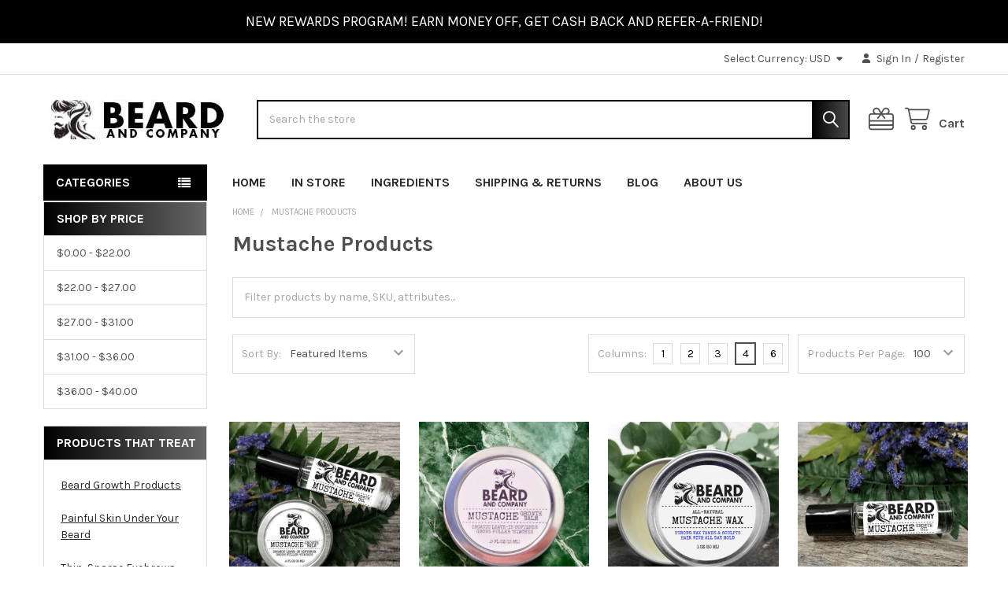

--- FILE ---
content_type: text/html; charset=UTF-8
request_url: https://beardandcompany.com/products-for-mustaches/
body_size: 22573
content:


    <!DOCTYPE html>
<html class="no-js" lang="en">
        <head>
        <title>Mustache Growth Products for Thicker Staches | Beard and Company</title>
        <link rel="dns-prefetch preconnect" href="https://cdn11.bigcommerce.com/s-9oieltn07l" crossorigin><link rel="dns-prefetch preconnect" href="https://fonts.googleapis.com/" crossorigin><link rel="dns-prefetch preconnect" href="https://fonts.gstatic.com/" crossorigin>
        <meta name="description" content="Mustache Growth Oil and balm that&#039;s formulated to grow thicker, fuller staches and handlebar mustaches. Made with premium organic ingredients in Colorado."><link rel='canonical' href='https://beardandcompany.com/products-for-mustaches/' /><meta name='platform' content='bigcommerce.stencil' />
        
        

        <link href="https://cdn11.bigcommerce.com/s-9oieltn07l/product_images/favicon.png?t=1528045558" rel="shortcut icon">
        <meta name="viewport" content="width=device-width, initial-scale=1">

        <script nonce="">
            document.documentElement.className = document.documentElement.className.replace('no-js', 'js');
        </script>

        <script nonce="">
    function browserSupportsAllFeatures() {
        return window.Promise
            && window.fetch
            && window.URL
            && window.URLSearchParams
            && window.WeakMap
            // object-fit support
            && ('objectFit' in document.documentElement.style);
    }

    function loadScript(src) {
        var js = document.createElement('script');
        js.src = src;
        js.nonce = '';
        js.onerror = function () {
            console.error('Failed to load polyfill script ' + src);
        };
        document.head.appendChild(js);
    }

    if (!browserSupportsAllFeatures()) {
        loadScript('https://cdn11.bigcommerce.com/s-9oieltn07l/stencil/8fe9cfc0-d2ac-013d-a7ef-5283c4998bc2/e/de3dc4f0-4f64-0137-a85c-0242ac11001e/dist/theme-bundle.polyfills.js');
    }
</script>
        <script nonce="">window.consentManagerTranslations = `{"locale":"en","locales":{"consent_manager.data_collection_warning":"en","consent_manager.accept_all_cookies":"en","consent_manager.gdpr_settings":"en","consent_manager.data_collection_preferences":"en","consent_manager.manage_data_collection_preferences":"en","consent_manager.use_data_by_cookies":"en","consent_manager.data_categories_table":"en","consent_manager.allow":"en","consent_manager.accept":"en","consent_manager.deny":"en","consent_manager.dismiss":"en","consent_manager.reject_all":"en","consent_manager.category":"en","consent_manager.purpose":"en","consent_manager.functional_category":"en","consent_manager.functional_purpose":"en","consent_manager.analytics_category":"en","consent_manager.analytics_purpose":"en","consent_manager.targeting_category":"en","consent_manager.advertising_category":"en","consent_manager.advertising_purpose":"en","consent_manager.essential_category":"en","consent_manager.esential_purpose":"en","consent_manager.yes":"en","consent_manager.no":"en","consent_manager.not_available":"en","consent_manager.cancel":"en","consent_manager.save":"en","consent_manager.back_to_preferences":"en","consent_manager.close_without_changes":"en","consent_manager.unsaved_changes":"en","consent_manager.by_using":"en","consent_manager.agree_on_data_collection":"en","consent_manager.change_preferences":"en","consent_manager.cancel_dialog_title":"en","consent_manager.privacy_policy":"en","consent_manager.allow_category_tracking":"en","consent_manager.disallow_category_tracking":"en"},"translations":{"consent_manager.data_collection_warning":"We use cookies (and other similar technologies) to collect data to improve your shopping experience.","consent_manager.accept_all_cookies":"Accept All Cookies","consent_manager.gdpr_settings":"Settings","consent_manager.data_collection_preferences":"Website Data Collection Preferences","consent_manager.manage_data_collection_preferences":"Manage Website Data Collection Preferences","consent_manager.use_data_by_cookies":" uses data collected by cookies and JavaScript libraries to improve your shopping experience.","consent_manager.data_categories_table":"The table below outlines how we use this data by category. To opt out of a category of data collection, select 'No' and save your preferences.","consent_manager.allow":"Allow","consent_manager.accept":"Accept","consent_manager.deny":"Deny","consent_manager.dismiss":"Dismiss","consent_manager.reject_all":"Reject all","consent_manager.category":"Category","consent_manager.purpose":"Purpose","consent_manager.functional_category":"Functional","consent_manager.functional_purpose":"Enables enhanced functionality, such as videos and live chat. If you do not allow these, then some or all of these functions may not work properly.","consent_manager.analytics_category":"Analytics","consent_manager.analytics_purpose":"Provide statistical information on site usage, e.g., web analytics so we can improve this website over time.","consent_manager.targeting_category":"Targeting","consent_manager.advertising_category":"Advertising","consent_manager.advertising_purpose":"Used to create profiles or personalize content to enhance your shopping experience.","consent_manager.essential_category":"Essential","consent_manager.esential_purpose":"Essential for the site and any requested services to work, but do not perform any additional or secondary function.","consent_manager.yes":"Yes","consent_manager.no":"No","consent_manager.not_available":"N/A","consent_manager.cancel":"Cancel","consent_manager.save":"Save","consent_manager.back_to_preferences":"Back to Preferences","consent_manager.close_without_changes":"You have unsaved changes to your data collection preferences. Are you sure you want to close without saving?","consent_manager.unsaved_changes":"You have unsaved changes","consent_manager.by_using":"By using our website, you're agreeing to our","consent_manager.agree_on_data_collection":"By using our website, you're agreeing to the collection of data as described in our ","consent_manager.change_preferences":"You can change your preferences at any time","consent_manager.cancel_dialog_title":"Are you sure you want to cancel?","consent_manager.privacy_policy":"Privacy Policy","consent_manager.allow_category_tracking":"Allow [CATEGORY_NAME] tracking","consent_manager.disallow_category_tracking":"Disallow [CATEGORY_NAME] tracking"}}`;</script>

        <script nonce="">
            window.lazySizesConfig = window.lazySizesConfig || {};
            window.lazySizesConfig.loadMode = 1;
        </script>
        <script async src="https://cdn11.bigcommerce.com/s-9oieltn07l/stencil/8fe9cfc0-d2ac-013d-a7ef-5283c4998bc2/e/de3dc4f0-4f64-0137-a85c-0242ac11001e/dist/theme-bundle.head_async.js" nonce=""></script>

            <script nonce="">
                (function() {
                    var el = document.createElement('head');
                    el.innerHTML = '<link href="https://fonts.googleapis.com/css?family=Karla:700,400&display=swap" rel="stylesheet">'.replace('rel="stylesheet"', 'rel="preload" as="style" onload="this.onload=null;this.rel=\'stylesheet\'"');
                    el.children && el.children[0] && document.head.appendChild(el.children[0]);
                })();
            </script>
            <noscript><link href="https://fonts.googleapis.com/css?family=Karla:700,400&display=swap" rel="stylesheet"></noscript>

            <link data-stencil-stylesheet href="https://cdn11.bigcommerce.com/s-9oieltn07l/stencil/8fe9cfc0-d2ac-013d-a7ef-5283c4998bc2/e/de3dc4f0-4f64-0137-a85c-0242ac11001e/css/theme-51d62a00-0cbc-013e-b55e-460b35921c6e.css" rel="stylesheet">

            <script nonce="">
                window.lazySizesConfig.loadHidden = false;
                window.lazySizesConfig.expand = 0;
            </script>
            <script nonce="">!function(n){"use strict";n.loadCSS||(n.loadCSS=function(){});var o=loadCSS.relpreload={};if(o.support=function(){var e;try{e=n.document.createElement("link").relList.supports("preload")}catch(t){e=!1}return function(){return e}}(),o.bindMediaToggle=function(t){var e=t.media||"all";function a(){t.addEventListener?t.removeEventListener("load",a):t.attachEvent&&t.detachEvent("onload",a),t.setAttribute("onload",null),t.media=e}t.addEventListener?t.addEventListener("load",a):t.attachEvent&&t.attachEvent("onload",a),setTimeout(function(){t.rel="stylesheet",t.media="only x"}),setTimeout(a,3e3)},o.poly=function(){if(!o.support())for(var t=n.document.getElementsByTagName("link"),e=0;e<t.length;e++){var a=t[e];"preload"!==a.rel||"style"!==a.getAttribute("as")||a.getAttribute("data-loadcss")||(a.setAttribute("data-loadcss",!0),o.bindMediaToggle(a))}},!o.support()){o.poly();var t=n.setInterval(o.poly,500);n.addEventListener?n.addEventListener("load",function(){o.poly(),n.clearInterval(t)}):n.attachEvent&&n.attachEvent("onload",function(){o.poly(),n.clearInterval(t)})}"undefined"!=typeof exports?exports.loadCSS=loadCSS:n.loadCSS=loadCSS}("undefined"!=typeof global?global:this);</script>            <!-- Start Tracking Code for analytics_facebook -->

<script>
!function(f,b,e,v,n,t,s){if(f.fbq)return;n=f.fbq=function(){n.callMethod?n.callMethod.apply(n,arguments):n.queue.push(arguments)};if(!f._fbq)f._fbq=n;n.push=n;n.loaded=!0;n.version='2.0';n.queue=[];t=b.createElement(e);t.async=!0;t.src=v;s=b.getElementsByTagName(e)[0];s.parentNode.insertBefore(t,s)}(window,document,'script','https://connect.facebook.net/en_US/fbevents.js');

fbq('set', 'autoConfig', 'false', '1699484050140806');
fbq('dataProcessingOptions', ['LDU'], 0, 0);
fbq('init', '1699484050140806', {"external_id":"c0136c7a-004e-4dea-beb9-fca1033e806a"});
fbq('set', 'agent', 'bigcommerce', '1699484050140806');

function trackEvents() {
    var pathName = window.location.pathname;

    fbq('track', 'PageView', {}, "");

    // Search events start -- only fire if the shopper lands on the /search.php page
    if (pathName.indexOf('/search.php') === 0 && getUrlParameter('search_query')) {
        fbq('track', 'Search', {
            content_type: 'product_group',
            content_ids: [],
            search_string: getUrlParameter('search_query')
        });
    }
    // Search events end

    // Wishlist events start -- only fire if the shopper attempts to add an item to their wishlist
    if (pathName.indexOf('/wishlist.php') === 0 && getUrlParameter('added_product_id')) {
        fbq('track', 'AddToWishlist', {
            content_type: 'product_group',
            content_ids: []
        });
    }
    // Wishlist events end

    // Lead events start -- only fire if the shopper subscribes to newsletter
    if (pathName.indexOf('/subscribe.php') === 0 && getUrlParameter('result') === 'success') {
        fbq('track', 'Lead', {});
    }
    // Lead events end

    // Registration events start -- only fire if the shopper registers an account
    if (pathName.indexOf('/login.php') === 0 && getUrlParameter('action') === 'account_created') {
        fbq('track', 'CompleteRegistration', {}, "");
    }
    // Registration events end

    

    function getUrlParameter(name) {
        var cleanName = name.replace(/[\[]/, '\[').replace(/[\]]/, '\]');
        var regex = new RegExp('[\?&]' + cleanName + '=([^&#]*)');
        var results = regex.exec(window.location.search);
        return results === null ? '' : decodeURIComponent(results[1].replace(/\+/g, ' '));
    }
}

if (window.addEventListener) {
    window.addEventListener("load", trackEvents, false)
}
</script>
<noscript><img height="1" width="1" style="display:none" alt="null" src="https://www.facebook.com/tr?id=1699484050140806&ev=PageView&noscript=1&a=plbigcommerce1.2&eid="/></noscript>

<!-- End Tracking Code for analytics_facebook -->

<!-- Start Tracking Code for analytics_googleanalytics -->


<!-- Google tag (gtag.js) -->
<script async src="https://www.googletagmanager.com/gtag/js?id=UA-120902591-1"></script>
<script>
  window.dataLayer = window.dataLayer || [];
  function gtag(){dataLayer.push(arguments);}
  gtag('js', new Date());

  gtag('config', 'UA-120902591-1');
</script>


<!-- Google tag (gtag.js) -->
<script async src="https://www.googletagmanager.com/gtag/js?id=G-0X5B9VJ379"></script>
<script>
  window.dataLayer = window.dataLayer || [];
  function gtag(){dataLayer.push(arguments);}
  gtag('js', new Date());

  gtag('config', 'G-0X5B9VJ379');
</script>

<!-- End Tracking Code for analytics_googleanalytics -->

<!-- Start Tracking Code for analytics_googleanalytics4 -->

<script data-cfasync="false" src="https://cdn11.bigcommerce.com/shared/js/google_analytics4_bodl_subscribers-358423becf5d870b8b603a81de597c10f6bc7699.js" integrity="sha256-gtOfJ3Avc1pEE/hx6SKj/96cca7JvfqllWA9FTQJyfI=" crossorigin="anonymous"></script>
<script data-cfasync="false">
  (function () {
    window.dataLayer = window.dataLayer || [];

    function gtag(){
        dataLayer.push(arguments);
    }

    function initGA4(event) {
         function setupGtag() {
            function configureGtag() {
                gtag('js', new Date());
                gtag('set', 'developer_id.dMjk3Nj', true);
                gtag('config', 'G-0X5B9VJ379');
            }

            var script = document.createElement('script');

            script.src = 'https://www.googletagmanager.com/gtag/js?id=G-0X5B9VJ379';
            script.async = true;
            script.onload = configureGtag;

            document.head.appendChild(script);
        }

        setupGtag();

        if (typeof subscribeOnBodlEvents === 'function') {
            subscribeOnBodlEvents('G-0X5B9VJ379', false);
        }

        window.removeEventListener(event.type, initGA4);
    }

    

    var eventName = document.readyState === 'complete' ? 'consentScriptsLoaded' : 'DOMContentLoaded';
    window.addEventListener(eventName, initGA4, false);
  })()
</script>

<!-- End Tracking Code for analytics_googleanalytics4 -->

<!-- Start Tracking Code for analytics_siteverification -->

<meta name="google-site-verification" content="0ISLn_KYVMenNpOhLHN6Pn5R5CW55x29PlUEGj5e5cY" />

<!-- End Tracking Code for analytics_siteverification -->


<script type="text/javascript" src="https://checkout-sdk.bigcommerce.com/v1/loader.js" defer></script>
<script type="text/javascript">
fbq('track', 'ViewCategory', {"content_ids":["831","830","240","239"],"content_type":"product_group","content_category":"Mustache Products"});
</script>
<script type="text/javascript">
var BCData = {};
</script>

 <script data-cfasync="false" src="https://microapps.bigcommerce.com/bodl-events/1.9.4/index.js" integrity="sha256-Y0tDj1qsyiKBRibKllwV0ZJ1aFlGYaHHGl/oUFoXJ7Y=" nonce="" crossorigin="anonymous"></script>
 <script data-cfasync="false" nonce="">

 (function() {
    function decodeBase64(base64) {
       const text = atob(base64);
       const length = text.length;
       const bytes = new Uint8Array(length);
       for (let i = 0; i < length; i++) {
          bytes[i] = text.charCodeAt(i);
       }
       const decoder = new TextDecoder();
       return decoder.decode(bytes);
    }
    window.bodl = JSON.parse(decodeBase64("[base64]"));
 })()

 </script>

<script nonce="">
(function () {
    var xmlHttp = new XMLHttpRequest();

    xmlHttp.open('POST', 'https://bes.gcp.data.bigcommerce.com/nobot');
    xmlHttp.setRequestHeader('Content-Type', 'application/json');
    xmlHttp.send('{"store_id":"1000048932","timezone_offset":"-5.0","timestamp":"2026-01-19T06:49:05.32968800Z","visit_id":"f863d326-003f-4e28-942f-2c5bb1e61b4e","channel_id":1}');
})();
</script>



        <!-- snippet location htmlhead -->

         
    </head>
    <body class="csscolumns papaSupermarket-layout--default
        papaSupermarket-style--
        papaSupermarket-pageType--category
        papaSupermarket-page--pages-category
        emthemesModez-productUniform
        
        
        
        
        
        
        
        
        " id="topOfPage">


        <!-- snippet location header -->
        <svg data-src="https://cdn11.bigcommerce.com/s-9oieltn07l/stencil/8fe9cfc0-d2ac-013d-a7ef-5283c4998bc2/e/de3dc4f0-4f64-0137-a85c-0242ac11001e/img/icon-sprite.svg" class="icons-svg-sprite"></svg>

        <div class="banners" data-banner-location="top">
</div>
    <div data-emthemesmodez-remote-banner="emthemesModezBannersBlockAdvTopHeader"></div>
<header class="header" role="banner" >
    <a href="#" class="mobileMenu-toggle" data-mobile-menu-toggle="menu">
        <span class="mobileMenu-toggleIcon">Toggle menu</span>
    </a>

        <div class="emthemesModez-header-topSection">
            <div class="container">
                <nav class="navUser navUser--storeInfo">
    <ul class="navUser-section">
        <li class="navUser-item">
            <div data-emthemesmodez-remote-banner="emthemesModezBannersBlockTopHeaderBanner01"></div>
        </li>
    </ul>
</nav>

<nav class="navUser">


        <ul class="navUser-section">
    <li class="navUser-item">
        <a class="navUser-action navUser-action--currencySelector has-dropdown" href="#" data-dropdown="currencySelection" aria-controls="currencySelection" aria-expanded="false"><span class='emthemesModez-currency-label'>Select Currency:&nbsp;</span><span class='emthemesModez-currency-value'>USD</span> <i class="icon" aria-hidden="true"><svg><use href="#icon-caret-down" /></svg></i></a>
        <ul class="dropdown-menu" id="currencySelection" data-dropdown-content aria-hidden="true" tabindex="-1">
            <li class="dropdown-menu-item">
                <a href="https://beardandcompany.com/products-for-mustaches/?setCurrencyId=1"
                   data-currency-code="USD"
                   data-cart-currency-switch-url="https://beardandcompany.com/cart/change-currency"
                   data-warning="Promotions and gift certificates that don&#x27;t apply to the new currency will be removed from your cart. Are you sure you want to continue?"
                >
                <strong>US Dollars</strong>
                </a>
            </li>
            <li class="dropdown-menu-item">
                <a href="https://beardandcompany.com/products-for-mustaches/?setCurrencyId=2"
                   data-currency-code="CAD"
                   data-cart-currency-switch-url="https://beardandcompany.com/cart/change-currency"
                   data-warning="Promotions and gift certificates that don&#x27;t apply to the new currency will be removed from your cart. Are you sure you want to continue?"
                >
                Canada
                </a>
            </li>
            <li class="dropdown-menu-item">
                <a href="https://beardandcompany.com/products-for-mustaches/?setCurrencyId=3"
                   data-currency-code="DKK"
                   data-cart-currency-switch-url="https://beardandcompany.com/cart/change-currency"
                   data-warning="Promotions and gift certificates that don&#x27;t apply to the new currency will be removed from your cart. Are you sure you want to continue?"
                >
                Denmark
                </a>
            </li>
            <li class="dropdown-menu-item">
                <a href="https://beardandcompany.com/products-for-mustaches/?setCurrencyId=4"
                   data-currency-code="INR"
                   data-cart-currency-switch-url="https://beardandcompany.com/cart/change-currency"
                   data-warning="Promotions and gift certificates that don&#x27;t apply to the new currency will be removed from your cart. Are you sure you want to continue?"
                >
                India
                </a>
            </li>
            <li class="dropdown-menu-item">
                <a href="https://beardandcompany.com/products-for-mustaches/?setCurrencyId=5"
                   data-currency-code="KWD"
                   data-cart-currency-switch-url="https://beardandcompany.com/cart/change-currency"
                   data-warning="Promotions and gift certificates that don&#x27;t apply to the new currency will be removed from your cart. Are you sure you want to continue?"
                >
                Kuwait
                </a>
            </li>
            <li class="dropdown-menu-item">
                <a href="https://beardandcompany.com/products-for-mustaches/?setCurrencyId=6"
                   data-currency-code="EUR"
                   data-cart-currency-switch-url="https://beardandcompany.com/cart/change-currency"
                   data-warning="Promotions and gift certificates that don&#x27;t apply to the new currency will be removed from your cart. Are you sure you want to continue?"
                >
                Netherlands
                </a>
            </li>
            <li class="dropdown-menu-item">
                <a href="https://beardandcompany.com/products-for-mustaches/?setCurrencyId=7"
                   data-currency-code="AUD"
                   data-cart-currency-switch-url="https://beardandcompany.com/cart/change-currency"
                   data-warning="Promotions and gift certificates that don&#x27;t apply to the new currency will be removed from your cart. Are you sure you want to continue?"
                >
                Australia
                </a>
            </li>
            <li class="dropdown-menu-item">
                <a href="https://beardandcompany.com/products-for-mustaches/?setCurrencyId=8"
                   data-currency-code="NOK"
                   data-cart-currency-switch-url="https://beardandcompany.com/cart/change-currency"
                   data-warning="Promotions and gift certificates that don&#x27;t apply to the new currency will be removed from your cart. Are you sure you want to continue?"
                >
                Norway
                </a>
            </li>
            <li class="dropdown-menu-item">
                <a href="https://beardandcompany.com/products-for-mustaches/?setCurrencyId=9"
                   data-currency-code="SAR"
                   data-cart-currency-switch-url="https://beardandcompany.com/cart/change-currency"
                   data-warning="Promotions and gift certificates that don&#x27;t apply to the new currency will be removed from your cart. Are you sure you want to continue?"
                >
                Saudi Arabia
                </a>
            </li>
            <li class="dropdown-menu-item">
                <a href="https://beardandcompany.com/products-for-mustaches/?setCurrencyId=10"
                   data-currency-code="SEK"
                   data-cart-currency-switch-url="https://beardandcompany.com/cart/change-currency"
                   data-warning="Promotions and gift certificates that don&#x27;t apply to the new currency will be removed from your cart. Are you sure you want to continue?"
                >
                Sweden
                </a>
            </li>
            <li class="dropdown-menu-item">
                <a href="https://beardandcompany.com/products-for-mustaches/?setCurrencyId=11"
                   data-currency-code="GBP"
                   data-cart-currency-switch-url="https://beardandcompany.com/cart/change-currency"
                   data-warning="Promotions and gift certificates that don&#x27;t apply to the new currency will be removed from your cart. Are you sure you want to continue?"
                >
                United Kingdom
                </a>
            </li>
            <li class="dropdown-menu-item">
                <a href="https://beardandcompany.com/products-for-mustaches/?setCurrencyId=12"
                   data-currency-code="MXN"
                   data-cart-currency-switch-url="https://beardandcompany.com/cart/change-currency"
                   data-warning="Promotions and gift certificates that don&#x27;t apply to the new currency will be removed from your cart. Are you sure you want to continue?"
                >
                Mexico
                </a>
            </li>
        </ul>
    </li>
</ul>

    <ul class="navUser-section">
        


        <li class="navUser-item navUser-item--account">
                <a class="navUser-action" href="/login.php">
                    <i class="icon"><svg><use href="#icon-user-solid" /></svg></i>
                    <span class="navUser-item-loginLabel">Sign In</span>
                </a>
                    <span class="navUser-or">/</span> <a class="navUser-action" href="/login.php?action=create_account">Register</a>
        </li>
    </ul>
</nav>            </div>
        </div>

    <div class="emthemesModez-header-userSection emthemesModez-header-userSection--logo-left">
        <div class="container">
                <div class="header-logo header-logo--left">
                    <a href="https://beardandcompany.com/" data-instantload='{"page":"home"}'>
            <div class="header-logo-image-container">
                <img class="header-logo-image" src="https://cdn11.bigcommerce.com/s-9oieltn07l/images/stencil/250x50/small-beard-and-company-brand-logo_1556846081__56104.original.jpg" srcset="https://cdn11.bigcommerce.com/s-9oieltn07l/images/stencil/250x50/small-beard-and-company-brand-logo_1556846081__56104.original.jpg 1x, https://cdn11.bigcommerce.com/s-9oieltn07l/images/stencil/500w/small-beard-and-company-brand-logo_1556846081__56104.original.jpg 2x" alt="BEARD AND COMPANY" title="BEARD AND COMPANY">
            </div>
</a>
                </div>

            <nav class="navUser">
    
    <ul class="navUser-section navUser-section--alt">
        <li class="navUser-item navUser-item--recentlyViewed">
            <a class="navUser-action navUser-action--recentlyViewed" href="#recently-viewed" data-dropdown="recently-viewed-dropdown" data-options="align:right" title="Recently Viewed" style="display:none">
                <i class="icon"><svg><use href="#icon-recent-list" /></svg></i>
                <span class="navUser-item-recentlyViewedLabel"><span class='firstword'>Recently </span>Viewed</span>
            </a>
            <div class="dropdown-menu" id="recently-viewed-dropdown" data-dropdown-content aria-hidden="true"></div>
        </li>

            <li class="navUser-item">
                <a class="navUser-action navUser-action--giftCert" href="/giftcertificates.php" title="Gift Certificates">
                    <i class="icon"><svg><use href="#icon-gift" /></svg></i>
                    <span class="navUser-item-giftCertLabel"><span class='firstword'>Gift </span>Certificates</span>
                </a>
            </li>

        


        <li class="navUser-item navUser-item--cart">
            <a
                class="navUser-action navUser-action--cart"
                data-cart-preview
                data-dropdown="cart-preview-dropdown"
                data-options="align:right"
                href="/cart.php"
                title="Cart">
                <i class="icon"><svg><use href="#icon-cart" /></svg></i>
                <span class="_rows">
                    <span class="countPill cart-quantity"></span>
                    <span class="navUser-item-cartLabel">Cart</span>
                </span>
            </a>

            <div class="dropdown-menu" id="cart-preview-dropdown" data-dropdown-content aria-hidden="true"></div>
        </li>
    </ul>
</nav>

            <div class="emthemesModez-quickSearch" data-prevent-quick-search-close>
    <!-- snippet location forms_search -->
    <form class="form" action="/search.php">
        <fieldset class="form-fieldset">
            <div class="form-field">
                <label class="is-srOnly" for="search_query">Search</label>
                <div class="form-prefixPostfix wrap">
                    <input class="form-input" data-search-quick name="search_query" id="search_query" data-error-message="Search field cannot be empty." placeholder="Search the store" autocomplete="off">
                    <input type="submit" class="button button--primary form-prefixPostfix-button--postfix" value="Search" />
                </div>
            </div>
        </fieldset>
    </form>
</div>        </div>
    </div>

    <div class="navPages-container" id="menu" data-menu>
        <div class="container">
            <nav class="navPages">

        <div class="emthemesModez-navPages-verticalCategories-container">
            <a class="navPages-action has-subMenu" role="none">Categories</a>
            <div class="emthemesModez-verticalCategories is-open " id="emthemesModez-verticalCategories" data-emthemesmodez-fix-height="emthemesModez-section1-container">
                <ul class="navPages-list navPages-list--categories">

                            <li class="navPages-item">
                                <a class="navPages-action" href="https://beardandcompany.com/beard-oils/" data-instantload >Hair and Beard Oils</a>
                            </li>
                            <li class="navPages-item">
                                <a class="navPages-action" href="https://beardandcompany.com/beard-balm" data-instantload >Beard Balms</a>
                            </li>
                            <li class="navPages-item">
                                <a class="navPages-action" href="https://beardandcompany.com/beard-shampoo-and-conditioner/" data-instantload >Beard Shampoo and Conditioner</a>
                            </li>
                            <li class="navPages-item">
                                <a class="navPages-action" href="https://beardandcompany.com/beard-grooming-kits/" data-instantload >Beard Grooming Kits</a>
                            </li>
                            <li class="navPages-item">
                                <a class="navPages-action" href="https://beardandcompany.com/hair-beard-sprays/" data-instantload >Hair and Beard Sprays</a>
                            </li>
                            <li class="navPages-item">
                                <a class="navPages-action" href="https://beardandcompany.com/products-for-mustaches/" data-instantload >Mustache Products</a>
                            </li>
                            <li class="navPages-item">
                                <a class="navPages-action" href="https://beardandcompany.com/oil-free-beard-products/" data-instantload >Oil-Free Beard Products</a>
                            </li>
                            <li class="navPages-item">
                                <a class="navPages-action" href="https://beardandcompany.com/eyebrow-growth-products/" data-instantload >Eyebrow Growth Products</a>
                            </li>
                            <li class="navPages-item">
                                <a class="navPages-action" href="https://beardandcompany.com/accessories/" data-instantload >Accessories</a>
                            </li>
                            <li class="navPages-item">
                                <a class="navPages-action" href="https://beardandcompany.com/all/" data-instantload >ALL</a>
                            </li>
                    
                </ul>
            </div>
        </div>
    
    
        <div data-emthemesmodez-remote-banner="emthemesModezBannersBlockStaticNavPages"></div>
    <ul class="navPages-list navPages-list--user ">
            <li class="navPages-item navPages-item--currency">
                <a class="navPages-action has-subMenu" href="#" data-collapsible="navPages-currency" aria-controls="navPages-currency" aria-expanded="false">
                    <span class='emthemesModez-currency-label'>Select Currency:&nbsp;</span><span class='emthemesModez-currency-value'>USD</span> <i class="icon navPages-action-moreIcon" aria-hidden="true"><svg><use href="#icon-caret-down"></use></svg></i>
                </a>
                <div class="navPage-subMenu" id="navPages-currency" aria-hidden="true" tabindex="-1">
                    <ul class="navPage-subMenu-list">
                        <li class="navPage-subMenu-item">
                            <a class="navPage-subMenu-action navPages-action" href="https://beardandcompany.com/products-for-mustaches/?setCurrencyId=1"
                                data-currency-code="USD"
                                data-cart-currency-switch-url="https://beardandcompany.com/cart/change-currency"
                                data-warning="Promotions and gift certificates that don&#x27;t apply to the new currency will be removed from your cart. Are you sure you want to continue?">
                                    <strong>US Dollars</strong>
                            </a>
                        </li>
                        <li class="navPage-subMenu-item">
                            <a class="navPage-subMenu-action navPages-action" href="https://beardandcompany.com/products-for-mustaches/?setCurrencyId=2"
                                data-currency-code="CAD"
                                data-cart-currency-switch-url="https://beardandcompany.com/cart/change-currency"
                                data-warning="Promotions and gift certificates that don&#x27;t apply to the new currency will be removed from your cart. Are you sure you want to continue?">
                                    Canada
                            </a>
                        </li>
                        <li class="navPage-subMenu-item">
                            <a class="navPage-subMenu-action navPages-action" href="https://beardandcompany.com/products-for-mustaches/?setCurrencyId=3"
                                data-currency-code="DKK"
                                data-cart-currency-switch-url="https://beardandcompany.com/cart/change-currency"
                                data-warning="Promotions and gift certificates that don&#x27;t apply to the new currency will be removed from your cart. Are you sure you want to continue?">
                                    Denmark
                            </a>
                        </li>
                        <li class="navPage-subMenu-item">
                            <a class="navPage-subMenu-action navPages-action" href="https://beardandcompany.com/products-for-mustaches/?setCurrencyId=4"
                                data-currency-code="INR"
                                data-cart-currency-switch-url="https://beardandcompany.com/cart/change-currency"
                                data-warning="Promotions and gift certificates that don&#x27;t apply to the new currency will be removed from your cart. Are you sure you want to continue?">
                                    India
                            </a>
                        </li>
                        <li class="navPage-subMenu-item">
                            <a class="navPage-subMenu-action navPages-action" href="https://beardandcompany.com/products-for-mustaches/?setCurrencyId=5"
                                data-currency-code="KWD"
                                data-cart-currency-switch-url="https://beardandcompany.com/cart/change-currency"
                                data-warning="Promotions and gift certificates that don&#x27;t apply to the new currency will be removed from your cart. Are you sure you want to continue?">
                                    Kuwait
                            </a>
                        </li>
                        <li class="navPage-subMenu-item">
                            <a class="navPage-subMenu-action navPages-action" href="https://beardandcompany.com/products-for-mustaches/?setCurrencyId=6"
                                data-currency-code="EUR"
                                data-cart-currency-switch-url="https://beardandcompany.com/cart/change-currency"
                                data-warning="Promotions and gift certificates that don&#x27;t apply to the new currency will be removed from your cart. Are you sure you want to continue?">
                                    Netherlands
                            </a>
                        </li>
                        <li class="navPage-subMenu-item">
                            <a class="navPage-subMenu-action navPages-action" href="https://beardandcompany.com/products-for-mustaches/?setCurrencyId=7"
                                data-currency-code="AUD"
                                data-cart-currency-switch-url="https://beardandcompany.com/cart/change-currency"
                                data-warning="Promotions and gift certificates that don&#x27;t apply to the new currency will be removed from your cart. Are you sure you want to continue?">
                                    Australia
                            </a>
                        </li>
                        <li class="navPage-subMenu-item">
                            <a class="navPage-subMenu-action navPages-action" href="https://beardandcompany.com/products-for-mustaches/?setCurrencyId=8"
                                data-currency-code="NOK"
                                data-cart-currency-switch-url="https://beardandcompany.com/cart/change-currency"
                                data-warning="Promotions and gift certificates that don&#x27;t apply to the new currency will be removed from your cart. Are you sure you want to continue?">
                                    Norway
                            </a>
                        </li>
                        <li class="navPage-subMenu-item">
                            <a class="navPage-subMenu-action navPages-action" href="https://beardandcompany.com/products-for-mustaches/?setCurrencyId=9"
                                data-currency-code="SAR"
                                data-cart-currency-switch-url="https://beardandcompany.com/cart/change-currency"
                                data-warning="Promotions and gift certificates that don&#x27;t apply to the new currency will be removed from your cart. Are you sure you want to continue?">
                                    Saudi Arabia
                            </a>
                        </li>
                        <li class="navPage-subMenu-item">
                            <a class="navPage-subMenu-action navPages-action" href="https://beardandcompany.com/products-for-mustaches/?setCurrencyId=10"
                                data-currency-code="SEK"
                                data-cart-currency-switch-url="https://beardandcompany.com/cart/change-currency"
                                data-warning="Promotions and gift certificates that don&#x27;t apply to the new currency will be removed from your cart. Are you sure you want to continue?">
                                    Sweden
                            </a>
                        </li>
                        <li class="navPage-subMenu-item">
                            <a class="navPage-subMenu-action navPages-action" href="https://beardandcompany.com/products-for-mustaches/?setCurrencyId=11"
                                data-currency-code="GBP"
                                data-cart-currency-switch-url="https://beardandcompany.com/cart/change-currency"
                                data-warning="Promotions and gift certificates that don&#x27;t apply to the new currency will be removed from your cart. Are you sure you want to continue?">
                                    United Kingdom
                            </a>
                        </li>
                        <li class="navPage-subMenu-item">
                            <a class="navPage-subMenu-action navPages-action" href="https://beardandcompany.com/products-for-mustaches/?setCurrencyId=12"
                                data-currency-code="MXN"
                                data-cart-currency-switch-url="https://beardandcompany.com/cart/change-currency"
                                data-warning="Promotions and gift certificates that don&#x27;t apply to the new currency will be removed from your cart. Are you sure you want to continue?">
                                    Mexico
                            </a>
                        </li>
                    </ul>
                </div>
            </li>
            <li class="navPages-item">
                <a class="navPages-action" href="/giftcertificates.php">Gift Certificates</a>
            </li>
            <li class="navPages-item">
                <a class="navPages-action" href="/login.php">Sign In</a>
                    <a class="navPages-action" href="/login.php?action=create_account">Register</a>
            </li>

    </ul>

    <div class="navPages-socials">
            <ul class="socialLinks socialLinks--dark">
                <li class="socialLinks-item">
                    <a class="icon icon--youtube"
                    href="http://www.youtube.com/@beardandcompany"
                    target="_blank"
                    rel="noopener"
                    title="Youtube"
                    >
                        <span class="aria-description--hidden">Youtube</span>
                        <svg>
                            <use href="#icon-youtube"/>
                        </svg>
                    </a>
                </li>
                <li class="socialLinks-item">
                    <a class="icon icon--facebook"
                    href="https://www.facebook.com/profile.php?id=61576906427155"
                    target="_blank"
                    rel="noopener"
                    title="Facebook"
                    >
                        <span class="aria-description--hidden">Facebook</span>
                        <svg>
                            <use href="#icon-facebook"/>
                        </svg>
                    </a>
                </li>
                <li class="socialLinks-item">
                    <a class="icon icon--instagram"
                    href="https://www.instagram.com/beardandcompany"
                    target="_blank"
                    rel="noopener"
                    title="Instagram"
                    >
                        <span class="aria-description--hidden">Instagram</span>
                        <svg>
                            <use href="#icon-instagram"/>
                        </svg>
                    </a>
                </li>
                <li class="socialLinks-item">
                    <a class="icon icon--pinterest"
                    href="https://www.pinterest.com/beardandcompany/boards/"
                    target="_blank"
                    rel="noopener"
                    title="Pinterest"
                    >
                        <span class="aria-description--hidden">Pinterest</span>
                        <svg>
                            <use href="#icon-pinterest"/>
                        </svg>
                    </a>
                </li>
    </ul>
    </div>
</nav>
        </div>
    </div>

    <div data-content-region="header_navigation_bottom--global"></div>
</header>

<div class="emthemesModez-quickSearch emthemesModez-quickSearch--mobileOnly" data-prevent-quick-search-close>
    <!-- snippet location forms_search -->
    <form class="form" action="/search.php">
        <fieldset class="form-fieldset">
            <div class="form-field">
                <label class="is-srOnly" for="search_query_mobile">Search</label>
                <div class="form-prefixPostfix wrap">
                    <input class="form-input" data-search-quick name="search_query" id="search_query_mobile" data-error-message="Search field cannot be empty." placeholder="Search the store" autocomplete="off">
                    <input type="submit" class="button button--primary form-prefixPostfix-button--postfix" value="Search" />
                </div>
            </div>
        </fieldset>
    </form>
</div>
<div class="dropdown dropdown--quickSearch" id="quickSearch" aria-hidden="true" tabindex="-1" data-prevent-quick-search-close>
    <div class="container">
        <section class="quickSearchResults" data-bind="html: results"></section>
    </div>
</div>
<div class="emthemesModez-overlay"></div>

<div data-content-region="header_bottom--global"></div>
<div data-content-region="header_bottom"></div>

        <div class="body" data-currency-code="USD">
     
    <div class="container">
        
<h1 class="page-heading page-heading--mobileOnly">Mustache Products</h1>

<div class="page">
    <aside class="page-sidebar page-sidebar--top" id="faceted-search-container">
        <nav>
    <h2 class="is-srOnly">Sidebar</h2>
        

                <div class="sidebarBlock sidebarBlock--shopByPrice sidebarBlock--mobileCollapsible">
        <h3 class="sidebarBlock-heading" data-collapsible="#shopByPrice-navList" data-collapsible-disabled-breakpoint="medium" aria-expanded="false">
            Shop By Price
        </h3>
        <ul id="shopByPrice-navList" class="navList" aria-hidden="true">
            <li class="navList-item">
                <a class="navList-action " data-instantload href="https://beardandcompany.com/products-for-mustaches/?price_min=0&amp;price_max=22&amp;sort=featured" title="$0.00 - $22.00">$0.00 - $22.00</a>
            </li>
            <li class="navList-item">
                <a class="navList-action " data-instantload href="https://beardandcompany.com/products-for-mustaches/?price_min=22&amp;price_max=27&amp;sort=featured" title="$22.00 - $27.00">$22.00 - $27.00</a>
            </li>
            <li class="navList-item">
                <a class="navList-action " data-instantload href="https://beardandcompany.com/products-for-mustaches/?price_min=27&amp;price_max=31&amp;sort=featured" title="$27.00 - $31.00">$27.00 - $31.00</a>
            </li>
            <li class="navList-item">
                <a class="navList-action " data-instantload href="https://beardandcompany.com/products-for-mustaches/?price_min=31&amp;price_max=36&amp;sort=featured" title="$31.00 - $36.00">$31.00 - $36.00</a>
            </li>
            <li class="navList-item">
                <a class="navList-action " data-instantload href="https://beardandcompany.com/products-for-mustaches/?price_min=36&amp;price_max=40&amp;sort=featured" title="$36.00 - $40.00">$36.00 - $40.00</a>
            </li>

        </ul>
    </div>
                <div class="sidebarBlock sidebarBlock--navList sidebarBlock--brands sidebarBlock--mobileCollapsible">
    <h3 class="sidebarBlock-heading"
        data-collapsible="#brands-navList"
        data-collapsible-disabled-breakpoint="medium"
        data-collapsible-disabled-state="open"
        data-collapsible-enabled-state="closed">Popular Brands</h3>
    <ul id="brands-navList" class="navList">
        <li class="navList-item"><a class="navList-action" data-instantload href="https://beardandcompany.com/beard-and-company-1/" title="Beard and Company">Beard and Company</a></li>
        <li class="navList-item"><a class="navList-action" data-instantload href="https://beardandcompany.com/brands/">View All</a></li>
    </ul>
</div>         <div class="emthemesModez-productsFilter ">
    <a href="#emthemesModez-productsFilter-formsb" role="button" class="button emthemesModez-productsFilter-toggle" aria-label="Options" data-collapsible
        data-collapsible-disabled-breakpoint="medium"
        data-collapsible-disabled-state="open"
        data-collapsible-enabled-state="closed"
    ><i class="fa fa-cog" aria-hidden="true"></i></a>
    <form class="actionBar" id="emthemesModez-productsFilter-formsb" method="get" data-sort-by>
        <fieldset class="form-fieldset actionBar-section actionBar-section--sort">
    <div class="form-field">
        <label class="form-label" for="sortsb">Sort By:</label>
        <select class="form-select" name="sort" id="sortsb">
            <option value="featured" selected>Featured Items</option>
            <option value="newest" >Newest Items</option>
            <option value="bestselling" >Best Selling</option>
            <option value="alphaasc" >A to Z</option>
            <option value="alphadesc" >Z to A</option>
            <option value="avgcustomerreview" >By Review</option>
            <option value="priceasc" >Price: Ascending</option>
            <option value="pricedesc" >Price: Descending</option>
        </select>
    </div>
</fieldset>

        <fieldset class="form-fieldset actionBar-section actionBar-section--productsPerPage">
    <div class="form-field">
        <label class="form-label" for="limitsb">Products Per Page:</label>
        <select class="form-select" name="limit" id="limitsb">
            <option value="8" >8</option>
            <option value="12" >12</option>
            <option value="16" >16</option>
            <option value="20" >20</option>
            <option value="40" >40</option>
            <option value="100" selected>100</option>
        </select>
    </div>
</fieldset>

        <fieldset class="form-fieldset actionBar-section actionBar-section--mode">
    <div class="form-field">
        <label class="form-label" for="mode">Columns:</label>
        <input class="form-radio" type="radio" name="mode" value="1" id="mode_1" >
        <label class="form-option" for="mode_1"><span class="form-option-variant" title="1">1</span></label>
        <input class="form-radio" type="radio" name="mode" value="2" id="mode_2" >
        <label class="form-option" for="mode_2"><span class="form-option-variant" title="2">2</span></label>
        <input class="form-radio" type="radio" name="mode" value="3" id="mode_3" >
        <label class="form-option" for="mode_3"><span class="form-option-variant" title="3">3</span></label>
        <input class="form-radio" type="radio" name="mode" value="4" id="mode_4"  checked>
        <label class="form-option" for="mode_4"><span class="form-option-variant" title="4">4</span></label>
        <input class="form-radio" type="radio" name="mode" value="6" id="mode_6" >
        <label class="form-option" for="mode_6"><span class="form-option-variant" title="6">6</span></label>

        <!--
        <input class="form-radio" type="radio" name="mode" value="grid" id="mode_grid"  checked>
        <label class="form-option" for="mode_grid" aria-label="Grid"><span class="form-option-variant" title="Grid"><i class="fa fa-th-large" aria-hidden="true"></i></span></label>
        <input class="form-radio" type="radio" name="mode" value="list" id="mode_list" >
        <label class="form-option" for="mode_list" aria-label="List"><span class="form-option-variant" title="List"><i class="fa fa-th-list" aria-hidden="true"></i></span></label>
        -->
    </div>
</fieldset>    </form>
</div></nav>
    </aside>

    <main class="page-content">
        <ul class="breadcrumbs">
            <li class="breadcrumb ">
                <a data-instantload href="https://beardandcompany.com/" class="breadcrumb-label">
                    <span>Home</span>
                </a>
            </li>
            <li class="breadcrumb is-active">
                <a data-instantload href="https://beardandcompany.com/products-for-mustaches/" class="breadcrumb-label">
                    <span>Mustache Products</span>
                </a>
            </li>
</ul>

<script type="application/ld+json" nonce="">
{
    "@context": "https://schema.org",
    "@type": "BreadcrumbList",
    "itemListElement":
    [
        {
            "@type": "ListItem",
            "position": 1,
            "item": {
                "@id": "https://beardandcompany.com/",
                "name": "Home"
            }
        },
        {
            "@type": "ListItem",
            "position": 2,
            "item": {
                "@id": "https://beardandcompany.com/products-for-mustaches/",
                "name": "Mustache Products"
            }
        }
    ]
}
</script>

        <p class="h1 page-heading page-heading--desktopOnly">Mustache Products</p>
        <div data-content-region="category_below_header--global"></div>
        <div data-content-region="category_below_header"></div>
        
        


            <form class="categoryPage-searchInCategory-form noFaceted noDesc">
                <fieldset class="form-fieldset">
                    <div class="form-field">
                        <input class="form-input" type="text" name="q" placeholder="Filter products by name, SKU, attributes..." value="" data-search-in-category>
                        <button class="button button--small" type="button" data-clear>Clear All</button>
                    </div>
                </fieldset>
            </form>

        <div id="product-listing-container" class="
                    ">
                <div class="emthemesModez-productsFilter ">
    <a href="#emthemesModez-productsFilter-form" role="button" class="button emthemesModez-productsFilter-toggle" aria-label="Options" data-collapsible
        data-collapsible-disabled-breakpoint="medium"
        data-collapsible-disabled-state="open"
        data-collapsible-enabled-state="closed"
    ><i class="fa fa-cog" aria-hidden="true"></i></a>
    <form class="actionBar" id="emthemesModez-productsFilter-form" method="get" data-sort-by>
        <fieldset class="form-fieldset actionBar-section actionBar-section--sort">
    <div class="form-field">
        <label class="form-label" for="sort">Sort By:</label>
        <select class="form-select" name="sort" id="sort">
            <option value="featured" selected>Featured Items</option>
            <option value="newest" >Newest Items</option>
            <option value="bestselling" >Best Selling</option>
            <option value="alphaasc" >A to Z</option>
            <option value="alphadesc" >Z to A</option>
            <option value="avgcustomerreview" >By Review</option>
            <option value="priceasc" >Price: Ascending</option>
            <option value="pricedesc" >Price: Descending</option>
        </select>
    </div>
</fieldset>

        <fieldset class="form-fieldset actionBar-section actionBar-section--productsPerPage">
    <div class="form-field">
        <label class="form-label" for="limit">Products Per Page:</label>
        <select class="form-select" name="limit" id="limit">
            <option value="8" >8</option>
            <option value="12" >12</option>
            <option value="16" >16</option>
            <option value="20" >20</option>
            <option value="40" >40</option>
            <option value="100" selected>100</option>
        </select>
    </div>
</fieldset>

        <fieldset class="form-fieldset actionBar-section actionBar-section--mode">
    <div class="form-field">
        <label class="form-label" for="mode">Columns:</label>
        <input class="form-radio" type="radio" name="mode" value="1" id="mode_1_main" >
        <label class="form-option" for="mode_1_main"><span class="form-option-variant" title="1">1</span></label>
        <input class="form-radio" type="radio" name="mode" value="2" id="mode_2_main" >
        <label class="form-option" for="mode_2_main"><span class="form-option-variant" title="2">2</span></label>
        <input class="form-radio" type="radio" name="mode" value="3" id="mode_3_main" >
        <label class="form-option" for="mode_3_main"><span class="form-option-variant" title="3">3</span></label>
        <input class="form-radio" type="radio" name="mode" value="4" id="mode_4_main"  checked>
        <label class="form-option" for="mode_4_main"><span class="form-option-variant" title="4">4</span></label>
        <input class="form-radio" type="radio" name="mode" value="6" id="mode_6_main" >
        <label class="form-option" for="mode_6_main"><span class="form-option-variant" title="6">6</span></label>

        <!--
        <input class="form-radio" type="radio" name="mode" value="grid" id="mode_grid_main"  checked>
        <label class="form-option" for="mode_grid_main" aria-label="Grid"><span class="form-option-variant" title="Grid"><i class="fa fa-th-large" aria-hidden="true"></i></span></label>
        <input class="form-radio" type="radio" name="mode" value="list" id="mode_list_main" >
        <label class="form-option" for="mode_list_main" aria-label="List"><span class="form-option-variant" title="List"><i class="fa fa-th-list" aria-hidden="true"></i></span></label>
        -->
    </div>
</fieldset>    </form>
</div><div >
        <ul class="productGrid">
    <li class="product">
            <article class="card "
>
    <figure class="card-figure">
        <a href="https://beardandcompany.com/mustache-growth-kit/"  data-instantload>
            <div class="card-img-container">
                    <img src="https://cdn11.bigcommerce.com/s-9oieltn07l/images/stencil/350x350/products/831/1634/mustache-growth-kit-gift-set-balm-oil-serum__07083.1569087143.jpg?c=2" alt="beard and company mustache growth kit" title="beard and company mustache growth kit" data-sizes="auto"
        srcset="https://cdn11.bigcommerce.com/s-9oieltn07l/images/stencil/80w/products/831/1634/mustache-growth-kit-gift-set-balm-oil-serum__07083.1569087143.jpg?c=2"
    data-srcset="https://cdn11.bigcommerce.com/s-9oieltn07l/images/stencil/80w/products/831/1634/mustache-growth-kit-gift-set-balm-oil-serum__07083.1569087143.jpg?c=2 80w, https://cdn11.bigcommerce.com/s-9oieltn07l/images/stencil/160w/products/831/1634/mustache-growth-kit-gift-set-balm-oil-serum__07083.1569087143.jpg?c=2 160w, https://cdn11.bigcommerce.com/s-9oieltn07l/images/stencil/320w/products/831/1634/mustache-growth-kit-gift-set-balm-oil-serum__07083.1569087143.jpg?c=2 320w, https://cdn11.bigcommerce.com/s-9oieltn07l/images/stencil/640w/products/831/1634/mustache-growth-kit-gift-set-balm-oil-serum__07083.1569087143.jpg?c=2 640w, https://cdn11.bigcommerce.com/s-9oieltn07l/images/stencil/960w/products/831/1634/mustache-growth-kit-gift-set-balm-oil-serum__07083.1569087143.jpg?c=2 960w, https://cdn11.bigcommerce.com/s-9oieltn07l/images/stencil/1280w/products/831/1634/mustache-growth-kit-gift-set-balm-oil-serum__07083.1569087143.jpg?c=2 1280w, https://cdn11.bigcommerce.com/s-9oieltn07l/images/stencil/1920w/products/831/1634/mustache-growth-kit-gift-set-balm-oil-serum__07083.1569087143.jpg?c=2 1920w, https://cdn11.bigcommerce.com/s-9oieltn07l/images/stencil/2560w/products/831/1634/mustache-growth-kit-gift-set-balm-oil-serum__07083.1569087143.jpg?c=2 2560w"
    
    class="lazyload card-image"
    
    width=350 height=350 />            </div>
        </a>
        <figcaption class="card-figcaption">
            <div class="card-figcaption-body">
                <div class="card-buttons">

                            <a href="https://beardandcompany.com/cart.php?action=add&amp;product_id=831" class="button button--small button--primary card-figcaption-button" data-emthemesmodez-cart-item-add>Add to Cart</a>

                        <button type="button" class="button button--small card-figcaption-button card-figcaption-button--compare" 
                            data-compare-id="831"
                            data-compare-image="https://cdn11.bigcommerce.com/s-9oieltn07l/images/stencil/100x100/products/831/1634/mustache-growth-kit-gift-set-balm-oil-serum__07083.1569087143.jpg?c=2"
                            data-compare-title="Mustache Growth Kit"
                        >Compare</button>
                </div>

                <div class="card-buttons card-buttons--alt">
                            <a class="button button--small card-figcaption-button quickview"  data-product-id="831">Quick view</a>
                </div>
            </div>
        </figcaption>
    </figure>
    <div class="card-body">
        <h4 class="card-title">
            <a href="https://beardandcompany.com/mustache-growth-kit/" data-instantload >Mustache Growth Kit</a>
        </h4>


            <p class="card-text card-text--rating" data-test-info-type="productRating">
                <span class="rating--small">
                            <span class="icon icon--ratingFull">
            <svg>
                <use href="#icon-star" />
            </svg>
        </span>
        <span class="icon icon--ratingFull">
            <svg>
                <use href="#icon-star" />
            </svg>
        </span>
        <span class="icon icon--ratingFull">
            <svg>
                <use href="#icon-star" />
            </svg>
        </span>
        <span class="icon icon--ratingFull">
            <svg>
                <use href="#icon-star" />
            </svg>
        </span>
        <span class="icon icon--ratingFull">
            <svg>
                <use href="#icon-star" />
            </svg>
        </span>
<!-- snippet location product_rating -->
                </span>
            </p>

        <div class="card-text card-text--price" data-test-info-type="price">
                    
            <div class="price-section price-section--withoutTax rrp-price--withoutTax" >
                <span class="price-was-label">MSRP:</span>
                <span data-product-rrp-price-without-tax class="price price--rrp"> 
                    $50.00
                </span>
            </div>
            <div class="price-section price-section--withoutTax">
                <span class="price-label" >
                    
                </span>
                <span class="price-now-label" style="display: none;">
                    Now:
                </span>
                <span data-product-price-without-tax class="price price--withoutTax price--main">$39.99</span>
            </div>
            <div class="price-section price-section--withoutTax non-sale-price--withoutTax" style="display: none;">
                <span class="price-was-label">Was:</span>
                <span data-product-non-sale-price-without-tax class="price price--non-sale">
                    
                </span>
            </div>
            </div>

        <div class="card-text card-text--summary" data-test-info-type="summary">
                Beard and Company's Mustache Growth Kit is the ultimate mustache gift set, containing Growth Balm and Growth Oil with premium organic ingredients that deeply moisturize facial hair and encourage thicker growth.
Products included in this kit are Mustache...
        </div>


    </div>

    <div class="card-aside">
        <div class="card-text card-text--price" data-test-info-type="price">
                    
            <div class="price-section price-section--withoutTax rrp-price--withoutTax" >
                <span class="price-was-label">MSRP:</span>
                <span data-product-rrp-price-without-tax class="price price--rrp"> 
                    $50.00
                </span>
            </div>
            <div class="price-section price-section--withoutTax">
                <span class="price-label" >
                    
                </span>
                <span class="price-now-label" style="display: none;">
                    Now:
                </span>
                <span data-product-price-without-tax class="price price--withoutTax price--main">$39.99</span>
            </div>
            <div class="price-section price-section--withoutTax non-sale-price--withoutTax" style="display: none;">
                <span class="price-was-label">Was:</span>
                <span data-product-non-sale-price-without-tax class="price price--non-sale">
                    
                </span>
            </div>
            </div>
        <div class="card-buttons">
                    <a href="https://beardandcompany.com/cart.php?action=add&amp;product_id=831"  class="button button--small button--primary card-figcaption-button" data-emthemesmodez-cart-item-add>Add to Cart</a>

                <button type="button" class="button button--small card-figcaption-button card-figcaption-button--compare" 
                    data-compare-id="831"
                    data-compare-image="https://cdn11.bigcommerce.com/s-9oieltn07l/images/stencil/100x100/products/831/1634/mustache-growth-kit-gift-set-balm-oil-serum__07083.1569087143.jpg?c=2"
                    data-compare-title="Mustache Growth Kit"
                >Compare</button>

                    <a class="button button--small card-figcaption-button quickview" data-product-id="831">Quick view</a>
        </div>
    </div>

</article>
    </li>
    <li class="product">
            <article class="card "
>
    <figure class="card-figure">
        <a href="https://beardandcompany.com/mustache-growth-balm/"  data-instantload>
            <div class="card-img-container">
                    <img src="https://cdn11.bigcommerce.com/s-9oieltn07l/images/stencil/350x350/products/830/1698/897a0d1e-fa06-4c2f-9b58-95a82602787a_1__11718.1713320520.jpg?c=2" alt="beard and company mustache growth balm" title="beard and company mustache growth balm" data-sizes="auto"
        srcset="https://cdn11.bigcommerce.com/s-9oieltn07l/images/stencil/80w/products/830/1698/897a0d1e-fa06-4c2f-9b58-95a82602787a_1__11718.1713320520.jpg?c=2"
    data-srcset="https://cdn11.bigcommerce.com/s-9oieltn07l/images/stencil/80w/products/830/1698/897a0d1e-fa06-4c2f-9b58-95a82602787a_1__11718.1713320520.jpg?c=2 80w, https://cdn11.bigcommerce.com/s-9oieltn07l/images/stencil/160w/products/830/1698/897a0d1e-fa06-4c2f-9b58-95a82602787a_1__11718.1713320520.jpg?c=2 160w, https://cdn11.bigcommerce.com/s-9oieltn07l/images/stencil/320w/products/830/1698/897a0d1e-fa06-4c2f-9b58-95a82602787a_1__11718.1713320520.jpg?c=2 320w, https://cdn11.bigcommerce.com/s-9oieltn07l/images/stencil/640w/products/830/1698/897a0d1e-fa06-4c2f-9b58-95a82602787a_1__11718.1713320520.jpg?c=2 640w, https://cdn11.bigcommerce.com/s-9oieltn07l/images/stencil/960w/products/830/1698/897a0d1e-fa06-4c2f-9b58-95a82602787a_1__11718.1713320520.jpg?c=2 960w, https://cdn11.bigcommerce.com/s-9oieltn07l/images/stencil/1280w/products/830/1698/897a0d1e-fa06-4c2f-9b58-95a82602787a_1__11718.1713320520.jpg?c=2 1280w, https://cdn11.bigcommerce.com/s-9oieltn07l/images/stencil/1920w/products/830/1698/897a0d1e-fa06-4c2f-9b58-95a82602787a_1__11718.1713320520.jpg?c=2 1920w, https://cdn11.bigcommerce.com/s-9oieltn07l/images/stencil/2560w/products/830/1698/897a0d1e-fa06-4c2f-9b58-95a82602787a_1__11718.1713320520.jpg?c=2 2560w"
    
    class="lazyload card-image"
    
    width=350 height=350 />                                <img src="https://cdn11.bigcommerce.com/s-9oieltn07l/images/stencil/350x350/products/830/1698/897a0d1e-fa06-4c2f-9b58-95a82602787a_1__11718.1713320520.jpg?c=2" alt="beard and company mustache growth balm" title="beard and company mustache growth balm" data-sizes="auto"
        srcset="https://cdn11.bigcommerce.com/s-9oieltn07l/images/stencil/80w/products/830/1698/897a0d1e-fa06-4c2f-9b58-95a82602787a_1__11718.1713320520.jpg?c=2"
    data-srcset="https://cdn11.bigcommerce.com/s-9oieltn07l/images/stencil/80w/products/830/1698/897a0d1e-fa06-4c2f-9b58-95a82602787a_1__11718.1713320520.jpg?c=2 80w, https://cdn11.bigcommerce.com/s-9oieltn07l/images/stencil/160w/products/830/1698/897a0d1e-fa06-4c2f-9b58-95a82602787a_1__11718.1713320520.jpg?c=2 160w, https://cdn11.bigcommerce.com/s-9oieltn07l/images/stencil/320w/products/830/1698/897a0d1e-fa06-4c2f-9b58-95a82602787a_1__11718.1713320520.jpg?c=2 320w, https://cdn11.bigcommerce.com/s-9oieltn07l/images/stencil/640w/products/830/1698/897a0d1e-fa06-4c2f-9b58-95a82602787a_1__11718.1713320520.jpg?c=2 640w, https://cdn11.bigcommerce.com/s-9oieltn07l/images/stencil/960w/products/830/1698/897a0d1e-fa06-4c2f-9b58-95a82602787a_1__11718.1713320520.jpg?c=2 960w, https://cdn11.bigcommerce.com/s-9oieltn07l/images/stencil/1280w/products/830/1698/897a0d1e-fa06-4c2f-9b58-95a82602787a_1__11718.1713320520.jpg?c=2 1280w, https://cdn11.bigcommerce.com/s-9oieltn07l/images/stencil/1920w/products/830/1698/897a0d1e-fa06-4c2f-9b58-95a82602787a_1__11718.1713320520.jpg?c=2 1920w, https://cdn11.bigcommerce.com/s-9oieltn07l/images/stencil/2560w/products/830/1698/897a0d1e-fa06-4c2f-9b58-95a82602787a_1__11718.1713320520.jpg?c=2 2560w"
    
    class="lazyload card-image"
    
    width=350 height=350 />            </div>
        </a>
        <figcaption class="card-figcaption">
            <div class="card-figcaption-body">
                <div class="card-buttons">

                            <a href="https://beardandcompany.com/cart.php?action=add&amp;product_id=830" class="button button--small button--primary card-figcaption-button" data-emthemesmodez-cart-item-add>Add to Cart</a>

                        <button type="button" class="button button--small card-figcaption-button card-figcaption-button--compare" 
                            data-compare-id="830"
                            data-compare-image="https://cdn11.bigcommerce.com/s-9oieltn07l/images/stencil/100x100/products/830/1698/897a0d1e-fa06-4c2f-9b58-95a82602787a_1__11718.1713320520.jpg?c=2"
                            data-compare-title="Mustache Growth Balm"
                        >Compare</button>
                </div>

                <div class="card-buttons card-buttons--alt">
                            <a class="button button--small card-figcaption-button quickview"  data-product-id="830">Quick view</a>
                </div>
            </div>
        </figcaption>
    </figure>
    <div class="card-body">
        <h4 class="card-title">
            <a href="https://beardandcompany.com/mustache-growth-balm/" data-instantload >Mustache Growth Balm</a>
        </h4>


            <p class="card-text card-text--rating" data-test-info-type="productRating">
                <span class="rating--small">
                            <span class="icon icon--ratingFull">
            <svg>
                <use href="#icon-star" />
            </svg>
        </span>
        <span class="icon icon--ratingFull">
            <svg>
                <use href="#icon-star" />
            </svg>
        </span>
        <span class="icon icon--ratingFull">
            <svg>
                <use href="#icon-star" />
            </svg>
        </span>
        <span class="icon icon--ratingFull">
            <svg>
                <use href="#icon-star" />
            </svg>
        </span>
        <span class="icon icon--ratingFull">
            <svg>
                <use href="#icon-star" />
            </svg>
        </span>
<!-- snippet location product_rating -->
                </span>
            </p>

        <div class="card-text card-text--price" data-test-info-type="price">
                    
            <div class="price-section price-section--withoutTax rrp-price--withoutTax" style="display: none;">
                <span class="price-was-label">MSRP:</span>
                <span data-product-rrp-price-without-tax class="price price--rrp"> 
                    
                </span>
            </div>
            <div class="price-section price-section--withoutTax">
                <span class="price-label" >
                    
                </span>
                <span class="price-now-label" style="display: none;">
                    Now:
                </span>
                <span data-product-price-without-tax class="price price--withoutTax price--main">$25.00</span>
            </div>
            <div class="price-section price-section--withoutTax non-sale-price--withoutTax" style="display: none;">
                <span class="price-was-label">Was:</span>
                <span data-product-non-sale-price-without-tax class="price price--non-sale">
                    
                </span>
            </div>
            </div>

        <div class="card-text card-text--summary" data-test-info-type="summary">
                Beard and Company's Mustache Growth Balm is  premier blend of natural ingredients like shea butter, beeswax, almond oil, castor oil, jojoba oil, and rosemary provide a load of vitamin-rich essentials every mustache needs for healthy, hydrated, quality...
        </div>


    </div>

    <div class="card-aside">
        <div class="card-text card-text--price" data-test-info-type="price">
                    
            <div class="price-section price-section--withoutTax rrp-price--withoutTax" style="display: none;">
                <span class="price-was-label">MSRP:</span>
                <span data-product-rrp-price-without-tax class="price price--rrp"> 
                    
                </span>
            </div>
            <div class="price-section price-section--withoutTax">
                <span class="price-label" >
                    
                </span>
                <span class="price-now-label" style="display: none;">
                    Now:
                </span>
                <span data-product-price-without-tax class="price price--withoutTax price--main">$25.00</span>
            </div>
            <div class="price-section price-section--withoutTax non-sale-price--withoutTax" style="display: none;">
                <span class="price-was-label">Was:</span>
                <span data-product-non-sale-price-without-tax class="price price--non-sale">
                    
                </span>
            </div>
            </div>
        <div class="card-buttons">
                    <a href="https://beardandcompany.com/cart.php?action=add&amp;product_id=830"  class="button button--small button--primary card-figcaption-button" data-emthemesmodez-cart-item-add>Add to Cart</a>

                <button type="button" class="button button--small card-figcaption-button card-figcaption-button--compare" 
                    data-compare-id="830"
                    data-compare-image="https://cdn11.bigcommerce.com/s-9oieltn07l/images/stencil/100x100/products/830/1698/897a0d1e-fa06-4c2f-9b58-95a82602787a_1__11718.1713320520.jpg?c=2"
                    data-compare-title="Mustache Growth Balm"
                >Compare</button>

                    <a class="button button--small card-figcaption-button quickview" data-product-id="830">Quick view</a>
        </div>
    </div>

</article>
    </li>
    <li class="product">
            <article class="card "
>
    <figure class="card-figure">
        <a href="https://beardandcompany.com/mustache-wax/"  data-instantload>
            <div class="card-img-container">
                    <img src="https://cdn11.bigcommerce.com/s-9oieltn07l/images/stencil/350x350/products/240/1660/all-natural-strong-hold-mustache-wax-beard-and-company__14202.1570402374.jpg?c=2" alt="all-natural-strong-hold-mustache-wax-beard-and-company" title="all-natural-strong-hold-mustache-wax-beard-and-company" data-sizes="auto"
        srcset="https://cdn11.bigcommerce.com/s-9oieltn07l/images/stencil/80w/products/240/1660/all-natural-strong-hold-mustache-wax-beard-and-company__14202.1570402374.jpg?c=2"
    data-srcset="https://cdn11.bigcommerce.com/s-9oieltn07l/images/stencil/80w/products/240/1660/all-natural-strong-hold-mustache-wax-beard-and-company__14202.1570402374.jpg?c=2 80w, https://cdn11.bigcommerce.com/s-9oieltn07l/images/stencil/160w/products/240/1660/all-natural-strong-hold-mustache-wax-beard-and-company__14202.1570402374.jpg?c=2 160w, https://cdn11.bigcommerce.com/s-9oieltn07l/images/stencil/320w/products/240/1660/all-natural-strong-hold-mustache-wax-beard-and-company__14202.1570402374.jpg?c=2 320w, https://cdn11.bigcommerce.com/s-9oieltn07l/images/stencil/640w/products/240/1660/all-natural-strong-hold-mustache-wax-beard-and-company__14202.1570402374.jpg?c=2 640w, https://cdn11.bigcommerce.com/s-9oieltn07l/images/stencil/960w/products/240/1660/all-natural-strong-hold-mustache-wax-beard-and-company__14202.1570402374.jpg?c=2 960w, https://cdn11.bigcommerce.com/s-9oieltn07l/images/stencil/1280w/products/240/1660/all-natural-strong-hold-mustache-wax-beard-and-company__14202.1570402374.jpg?c=2 1280w, https://cdn11.bigcommerce.com/s-9oieltn07l/images/stencil/1920w/products/240/1660/all-natural-strong-hold-mustache-wax-beard-and-company__14202.1570402374.jpg?c=2 1920w, https://cdn11.bigcommerce.com/s-9oieltn07l/images/stencil/2560w/products/240/1660/all-natural-strong-hold-mustache-wax-beard-and-company__14202.1570402374.jpg?c=2 2560w"
    
    class="lazyload card-image"
    
    width=350 height=350 />            </div>
        </a>
        <figcaption class="card-figcaption">
            <div class="card-figcaption-body">
                <div class="card-buttons">

                            <a href="https://beardandcompany.com/cart.php?action=add&amp;product_id=240" class="button button--small button--primary card-figcaption-button" data-emthemesmodez-cart-item-add>Add to Cart</a>

                        <button type="button" class="button button--small card-figcaption-button card-figcaption-button--compare" 
                            data-compare-id="240"
                            data-compare-image="https://cdn11.bigcommerce.com/s-9oieltn07l/images/stencil/100x100/products/240/1660/all-natural-strong-hold-mustache-wax-beard-and-company__14202.1570402374.jpg?c=2"
                            data-compare-title="Mustache Wax"
                        >Compare</button>
                </div>

                <div class="card-buttons card-buttons--alt">
                            <a class="button button--small card-figcaption-button quickview"  data-product-id="240">Quick view</a>
                </div>
            </div>
        </figcaption>
    </figure>
    <div class="card-body">
        <h4 class="card-title">
            <a href="https://beardandcompany.com/mustache-wax/" data-instantload >Mustache Wax</a>
        </h4>


            <p class="card-text card-text--rating" data-test-info-type="productRating">
                <span class="rating--small">
                            <span class="icon icon--ratingFull">
            <svg>
                <use href="#icon-star" />
            </svg>
        </span>
        <span class="icon icon--ratingFull">
            <svg>
                <use href="#icon-star" />
            </svg>
        </span>
        <span class="icon icon--ratingFull">
            <svg>
                <use href="#icon-star" />
            </svg>
        </span>
        <span class="icon icon--ratingFull">
            <svg>
                <use href="#icon-star" />
            </svg>
        </span>
        <span class="icon icon--ratingFull">
            <svg>
                <use href="#icon-star" />
            </svg>
        </span>
<!-- snippet location product_rating -->
                </span>
            </p>

        <div class="card-text card-text--price" data-test-info-type="price">
                    
            <div class="price-section price-section--withoutTax rrp-price--withoutTax" style="display: none;">
                <span class="price-was-label">MSRP:</span>
                <span data-product-rrp-price-without-tax class="price price--rrp"> 
                    
                </span>
            </div>
            <div class="price-section price-section--withoutTax">
                <span class="price-label" >
                    
                </span>
                <span class="price-now-label" style="display: none;">
                    Now:
                </span>
                <span data-product-price-without-tax class="price price--withoutTax price--main">$18.00</span>
            </div>
            <div class="price-section price-section--withoutTax non-sale-price--withoutTax" style="display: none;">
                <span class="price-was-label">Was:</span>
                <span data-product-non-sale-price-without-tax class="price price--non-sale">
                    
                </span>
            </div>
            </div>

        <div class="card-text card-text--summary" data-test-info-type="summary">
                At Beard and Company, we want every man to look their best so we developed a quality stiffening Mustache Wax that keeps your hair in place while conditioning it for a wildly soft touch.
The combination of premium organic ingredients like shea butter,...
        </div>


    </div>

    <div class="card-aside">
        <div class="card-text card-text--price" data-test-info-type="price">
                    
            <div class="price-section price-section--withoutTax rrp-price--withoutTax" style="display: none;">
                <span class="price-was-label">MSRP:</span>
                <span data-product-rrp-price-without-tax class="price price--rrp"> 
                    
                </span>
            </div>
            <div class="price-section price-section--withoutTax">
                <span class="price-label" >
                    
                </span>
                <span class="price-now-label" style="display: none;">
                    Now:
                </span>
                <span data-product-price-without-tax class="price price--withoutTax price--main">$18.00</span>
            </div>
            <div class="price-section price-section--withoutTax non-sale-price--withoutTax" style="display: none;">
                <span class="price-was-label">Was:</span>
                <span data-product-non-sale-price-without-tax class="price price--non-sale">
                    
                </span>
            </div>
            </div>
        <div class="card-buttons">
                    <a href="https://beardandcompany.com/cart.php?action=add&amp;product_id=240"  class="button button--small button--primary card-figcaption-button" data-emthemesmodez-cart-item-add>Add to Cart</a>

                <button type="button" class="button button--small card-figcaption-button card-figcaption-button--compare" 
                    data-compare-id="240"
                    data-compare-image="https://cdn11.bigcommerce.com/s-9oieltn07l/images/stencil/100x100/products/240/1660/all-natural-strong-hold-mustache-wax-beard-and-company__14202.1570402374.jpg?c=2"
                    data-compare-title="Mustache Wax"
                >Compare</button>

                    <a class="button button--small card-figcaption-button quickview" data-product-id="240">Quick view</a>
        </div>
    </div>

</article>
    </li>
    <li class="product">
            <article class="card "
>
    <figure class="card-figure">
        <a href="https://beardandcompany.com/mustache-growth-oil/"  data-instantload>
            <div class="card-img-container">
                    <img src="https://cdn11.bigcommerce.com/s-9oieltn07l/images/stencil/350x350/products/239/1632/best-mustache-growth-oil-serum-grow-a-stache__48313.1569087071.jpg?c=2" alt="beard and company mustache growth oil" title="beard and company mustache growth oil" data-sizes="auto"
        srcset="https://cdn11.bigcommerce.com/s-9oieltn07l/images/stencil/80w/products/239/1632/best-mustache-growth-oil-serum-grow-a-stache__48313.1569087071.jpg?c=2"
    data-srcset="https://cdn11.bigcommerce.com/s-9oieltn07l/images/stencil/80w/products/239/1632/best-mustache-growth-oil-serum-grow-a-stache__48313.1569087071.jpg?c=2 80w, https://cdn11.bigcommerce.com/s-9oieltn07l/images/stencil/160w/products/239/1632/best-mustache-growth-oil-serum-grow-a-stache__48313.1569087071.jpg?c=2 160w, https://cdn11.bigcommerce.com/s-9oieltn07l/images/stencil/320w/products/239/1632/best-mustache-growth-oil-serum-grow-a-stache__48313.1569087071.jpg?c=2 320w, https://cdn11.bigcommerce.com/s-9oieltn07l/images/stencil/640w/products/239/1632/best-mustache-growth-oil-serum-grow-a-stache__48313.1569087071.jpg?c=2 640w, https://cdn11.bigcommerce.com/s-9oieltn07l/images/stencil/960w/products/239/1632/best-mustache-growth-oil-serum-grow-a-stache__48313.1569087071.jpg?c=2 960w, https://cdn11.bigcommerce.com/s-9oieltn07l/images/stencil/1280w/products/239/1632/best-mustache-growth-oil-serum-grow-a-stache__48313.1569087071.jpg?c=2 1280w, https://cdn11.bigcommerce.com/s-9oieltn07l/images/stencil/1920w/products/239/1632/best-mustache-growth-oil-serum-grow-a-stache__48313.1569087071.jpg?c=2 1920w, https://cdn11.bigcommerce.com/s-9oieltn07l/images/stencil/2560w/products/239/1632/best-mustache-growth-oil-serum-grow-a-stache__48313.1569087071.jpg?c=2 2560w"
    
    class="lazyload card-image"
    
    width=350 height=350 />            </div>
        </a>
        <figcaption class="card-figcaption">
            <div class="card-figcaption-body">
                <div class="card-buttons">

                            <a href="https://beardandcompany.com/cart.php?action=add&amp;product_id=239" class="button button--small button--primary card-figcaption-button" data-emthemesmodez-cart-item-add>Add to Cart</a>

                        <button type="button" class="button button--small card-figcaption-button card-figcaption-button--compare" 
                            data-compare-id="239"
                            data-compare-image="https://cdn11.bigcommerce.com/s-9oieltn07l/images/stencil/100x100/products/239/1632/best-mustache-growth-oil-serum-grow-a-stache__48313.1569087071.jpg?c=2"
                            data-compare-title="Mustache Growth Oil"
                        >Compare</button>
                </div>

                <div class="card-buttons card-buttons--alt">
                            <a class="button button--small card-figcaption-button quickview"  data-product-id="239">Quick view</a>
                </div>
            </div>
        </figcaption>
    </figure>
    <div class="card-body">
        <h4 class="card-title">
            <a href="https://beardandcompany.com/mustache-growth-oil/" data-instantload >Mustache Growth Oil</a>
        </h4>


            <p class="card-text card-text--rating" data-test-info-type="productRating">
                <span class="rating--small">
                            <span class="icon icon--ratingFull">
            <svg>
                <use href="#icon-star" />
            </svg>
        </span>
        <span class="icon icon--ratingFull">
            <svg>
                <use href="#icon-star" />
            </svg>
        </span>
        <span class="icon icon--ratingFull">
            <svg>
                <use href="#icon-star" />
            </svg>
        </span>
        <span class="icon icon--ratingFull">
            <svg>
                <use href="#icon-star" />
            </svg>
        </span>
        <span class="icon icon--ratingFull">
            <svg>
                <use href="#icon-star" />
            </svg>
        </span>
<!-- snippet location product_rating -->
                </span>
            </p>

        <div class="card-text card-text--price" data-test-info-type="price">
                    
            <div class="price-section price-section--withoutTax rrp-price--withoutTax" style="display: none;">
                <span class="price-was-label">MSRP:</span>
                <span data-product-rrp-price-without-tax class="price price--rrp"> 
                    
                </span>
            </div>
            <div class="price-section price-section--withoutTax">
                <span class="price-label" >
                    
                </span>
                <span class="price-now-label" style="display: none;">
                    Now:
                </span>
                <span data-product-price-without-tax class="price price--withoutTax price--main">$25.00</span>
            </div>
            <div class="price-section price-section--withoutTax non-sale-price--withoutTax" style="display: none;">
                <span class="price-was-label">Was:</span>
                <span data-product-non-sale-price-without-tax class="price price--non-sale">
                    
                </span>
            </div>
            </div>

        <div class="card-text card-text--summary" data-test-info-type="summary">
                Beard and Company's all-natural Mustache Growth Oil roll-on is a botanical blend of the best vitamins and nutrients that stimulates and promotes mustache growth.
With liquid coconut oil as its carrier oil, combined with Vitamins A, C, and E and other...
        </div>


    </div>

    <div class="card-aside">
        <div class="card-text card-text--price" data-test-info-type="price">
                    
            <div class="price-section price-section--withoutTax rrp-price--withoutTax" style="display: none;">
                <span class="price-was-label">MSRP:</span>
                <span data-product-rrp-price-without-tax class="price price--rrp"> 
                    
                </span>
            </div>
            <div class="price-section price-section--withoutTax">
                <span class="price-label" >
                    
                </span>
                <span class="price-now-label" style="display: none;">
                    Now:
                </span>
                <span data-product-price-without-tax class="price price--withoutTax price--main">$25.00</span>
            </div>
            <div class="price-section price-section--withoutTax non-sale-price--withoutTax" style="display: none;">
                <span class="price-was-label">Was:</span>
                <span data-product-non-sale-price-without-tax class="price price--non-sale">
                    
                </span>
            </div>
            </div>
        <div class="card-buttons">
                    <a href="https://beardandcompany.com/cart.php?action=add&amp;product_id=239"  class="button button--small button--primary card-figcaption-button" data-emthemesmodez-cart-item-add>Add to Cart</a>

                <button type="button" class="button button--small card-figcaption-button card-figcaption-button--compare" 
                    data-compare-id="239"
                    data-compare-image="https://cdn11.bigcommerce.com/s-9oieltn07l/images/stencil/100x100/products/239/1632/best-mustache-growth-oil-serum-grow-a-stache__48313.1569087071.jpg?c=2"
                    data-compare-title="Mustache Growth Oil"
                >Compare</button>

                    <a class="button button--small card-figcaption-button quickview" data-product-id="239">Quick view</a>
        </div>
    </div>

</article>
    </li>
</ul>
</div>

                </div>
        <div data-content-region="category_below_content"></div>
        <div data-content-region="category_below_content--global"></div>
    </main>

    <aside class="page-sidebar page-sidebar--bottom">
        <div data-content-region="category_sidebar2_top--global"></div>
        <div data-content-region="category_sidebar2_top"></div>
        <div data-emthemesmodez-remote-banner="emthemesModezBannersBlockSidebar01"></div>
                        <div data-emthemesmodez-remote-banner="emthemesModezBannersBlockSidebar02"></div>
        <div data-content-region="category_sidebar2_bottom"></div>
        <div data-content-region="category_sidebar2_bottom--global"></div>
    </aside>
</div>


    </div>
    <div id="modal" class="modal" data-reveal data-prevent-quick-search-close>
    <a href="#" class="modal-close" aria-label="Close" role="button">
        <svg class="icon"><use href="#icon-close" /></svg>
    </a>
    <div class="modal-content"></div>
    <div class="loadingOverlay"></div>
</div>

<div id="previewModal" class="modal modal--large" data-reveal>
    <a href="#" class="modal-close" aria-label="Close" role="button">
        <svg class="icon"><use href="#icon-close" /></svg>
    </a>
    <div class="modal-content"></div>
    <div class="loadingOverlay"></div>
</div>
    <div id="alert-modal" class="modal modal--alert modal--small" data-reveal data-prevent-quick-search-close>
    <div class="swal2-icon swal2-error swal2-icon-show"><span class="swal2-x-mark"><span class="swal2-x-mark-line-left"></span><span class="swal2-x-mark-line-right"></span></span></div>

    <div class="modal-content"></div>

    <div class="button-container"><button type="button" class="confirm button" data-reveal-close>OK</button></div>
</div>
</div>

<div class="scrollToTop">
    <a href="#topOfPage" class="button u-hiddenVisually" id="scrollToTopFloatingButton" title="Top of Page"><i class="fa fa-chevron-up"></i></a>
</div>        
<div class="container">
        <div class="banners banners--bottom" data-banner-location="bottom">
            <div class="banner">
                
            </div>
        </div>
</div>

<div data-content-region="footer_before"></div>
<div data-content-region="footer_before--global"></div>


<footer class="footer" role="contentinfo">
    <h2 class="is-srOnly">Footer</h2>
    <div class="emthemesModez-footer-topColumns-wrapper">
        <div class="container">
            <div class="emthemesModez-footer-topColumns">
                <div class="emthemesModez-footer-newsletter">
                    <div class="emthemesModez-newsletterSection emthemesModez-newsletterSection--hasSocials">
    <article class="emthemesModez-newsletterForm" data-section-type="newsletterSubscription">
        <h3 class="footer-info-heading">Subscribe to our newsletter</h3>

<form class="form" action="/subscribe.php" method="post">
    <fieldset class="form-fieldset">
        <input type="hidden" name="action" value="subscribe">
        <input type="hidden" name="nl_first_name" value="bc">
        <input type="hidden" name="check" value="1">
        <div class="form-field">
            <label class="form-label is-srOnly" for="nl_email">Email Address</label>
            <div class="form-prefixPostfix wrap">
                <input class="form-input form-prefixPostfix-input" id="nl_email" name="nl_email" type="email" value="" placeholder="Your email address" aria-required="true" required>
                <input class="button form-prefixPostfix-button--postfix" type="submit" value="Subscribe">
            </div>
        </div>
    </fieldset>
</form>
    </article>
</div>                </div>
            </div>
        </div>
    </div>

    <div data-content-region="newsletter_below"></div>
    <div data-content-region="newsletter_below--global"></div>


    <div class="container">
        <section class="footer-info">

                <article class="footer-info-col footer-info-col--about" data-section-type="storeInfo">
                    <div data-content-region="footer_before_logo--global"></div>
                    <h3 class="footer-info-heading">
                        <div class="footer-logo">
                            <a href="https://beardandcompany.com/" data-instantload='{"page":"home"}'>
            <div class="header-logo-image-container">
                <img class="header-logo-image" src="https://cdn11.bigcommerce.com/s-9oieltn07l/images/stencil/250x50/small-beard-and-company-brand-logo_1556846081__56104.original.jpg" srcset="https://cdn11.bigcommerce.com/s-9oieltn07l/images/stencil/250x50/small-beard-and-company-brand-logo_1556846081__56104.original.jpg 1x, https://cdn11.bigcommerce.com/s-9oieltn07l/images/stencil/500w/small-beard-and-company-brand-logo_1556846081__56104.original.jpg 2x" alt="BEARD AND COMPANY" title="BEARD AND COMPANY">
            </div>
</a>
                        </div>
                    </h3>
                    <div data-content-region="footer_below_logo--global"></div>

                        <ul class="fa-ul">
                            <li><i class="fa fa-li fa-map-marker"></i><address>325 W Highway 90 #1078<br>
Bonifay, FL 32425<br>
United States</address></li>
                        </ul>

                            <ul class="socialLinks socialLinks--alt">
                <li class="socialLinks-item">
                    <a class="icon icon--youtube"
                    href="http://www.youtube.com/@beardandcompany"
                    target="_blank"
                    rel="noopener"
                    title="Youtube"
                    >
                        <span class="aria-description--hidden">Youtube</span>
                        <svg>
                            <use href="#icon-youtube"/>
                        </svg>
                    </a>
                </li>
                <li class="socialLinks-item">
                    <a class="icon icon--facebook"
                    href="https://www.facebook.com/profile.php?id=61576906427155"
                    target="_blank"
                    rel="noopener"
                    title="Facebook"
                    >
                        <span class="aria-description--hidden">Facebook</span>
                        <svg>
                            <use href="#icon-facebook"/>
                        </svg>
                    </a>
                </li>
                <li class="socialLinks-item">
                    <a class="icon icon--instagram"
                    href="https://www.instagram.com/beardandcompany"
                    target="_blank"
                    rel="noopener"
                    title="Instagram"
                    >
                        <span class="aria-description--hidden">Instagram</span>
                        <svg>
                            <use href="#icon-instagram"/>
                        </svg>
                    </a>
                </li>
                <li class="socialLinks-item">
                    <a class="icon icon--pinterest"
                    href="https://www.pinterest.com/beardandcompany/boards/"
                    target="_blank"
                    rel="noopener"
                    title="Pinterest"
                    >
                        <span class="aria-description--hidden">Pinterest</span>
                        <svg>
                            <use href="#icon-pinterest"/>
                        </svg>
                    </a>
                </li>
    </ul>

                    <div data-content-region="footer_below_contact--global"></div>
                </article>


                <article class="footer-info-col" data-section-type="footer-webPages">
                    <h3 class="footer-info-heading">Navigate</h3>
                    <ul class="footer-info-list">
                                <li>
                                    <a href="https://beardandcompany.com/special-alert/">Special Alert</a>
                                </li>
                                <li>
                                    <a href="https://beardandcompany.com/about-us/">About Us</a>
                                </li>
                                <li>
                                    <a href="https://beardandcompany.com/in-store/">In Store</a>
                                </li>
                                <li>
                                    <a href="https://beardandcompany.com/ingredients/">Ingredients</a>
                                </li>
                                <li>
                                    <a href="https://beardandcompany.com/media/">Media</a>
                                </li>
                                <li>
                                    <a href="https://beardandcompany.com/privacy-policy/">Privacy Policy</a>
                                </li>
                                <li>
                                    <a href="https://beardandcompany.com/terms-conditions/">Terms and Conditions</a>
                                </li>
                                <li>
                                    <a href="https://beardandcompany.com/shipping-returns/">Shipping &amp; Returns</a>
                                </li>
                                <li>
                                    <a href="https://beardandcompany.com/beard-and-company-wholesale-buyer-information-become-a-retailer/">Wholesale Buyer Information</a>
                                </li>
                                <li>
                                    <a href="https://beardandcompany.com/contact-us/">Contact Us</a>
                                </li>
                                <li>
                                    <a href="https://beardandcompany.com/rss-syndication/">RSS Syndication</a>
                                </li>
                                <li>
                                    <a href="https://beardandcompany.com/blog/">Blog</a>
                                </li>
                        <li>
                            <a href="/sitemap.php">Sitemap</a>
                        </li>
                    </ul>
                    <div data-content-region="footer_below_pages--global"></div>
                </article>

                <article class="footer-info-col" data-section-type="footer-categories">
                    <h3 class="footer-info-heading">Categories</h3>
                    <ul class="footer-info-list">
                                <li>
                                    <a href="https://beardandcompany.com/beard-oils/">Hair and Beard Oils</a>
                                </li>
                                <li>
                                    <a href="https://beardandcompany.com/beard-balm">Beard Balms</a>
                                </li>
                                <li>
                                    <a href="https://beardandcompany.com/beard-shampoo-and-conditioner/">Beard Shampoo and Conditioner</a>
                                </li>
                                <li>
                                    <a href="https://beardandcompany.com/beard-grooming-kits/">Beard Grooming Kits</a>
                                </li>
                                <li>
                                    <a href="https://beardandcompany.com/hair-beard-sprays/">Hair and Beard Sprays</a>
                                </li>
                    </ul>
                    <div data-content-region="footer_below_categories--global"></div>
                </article>







        </section>
        <div data-content-region="footer_below_columns--global"></div>
    </div>

    <div class="footer-copyright">
        <div class="container">
            <p class="powered-by">
                    &copy; <span id="copyright_year"></span> Beard and Company.
                    <script nonce="">
                        document.getElementById("copyright_year").innerHTML = new Date().getFullYear();
                    </script>
            </p>

                    <div class="footer-payment-icons">
                <svg class="footer-payment-icon"><use href="#icon-logo-american-express-dark"></use></svg>
                <svg class="footer-payment-icon"><use href="#icon-logo-discover-dark"></use></svg>
                <svg class="footer-payment-icon"><use href="#icon-logo-mastercard-dark"></use></svg>
                <svg class="footer-payment-icon"><use href="#icon-logo-visa-dark"></use></svg>
                <svg class="footer-payment-icon"><use href="#icon-logo-applepay-dark"></use></svg>
                <svg class="footer-payment-icon"><use href="#icon-logo-googlepay-dark"></use></svg>
                <svg class="footer-payment-icon"><use href="#icon-logo-klarna-dark"></use></svg>
        </div>

            <div data-content-region="ssl_site_seal--global"></div>
        </div>
    </div>
</footer>

<div data-content-region="footer_bottom--global"></div>
        <script nonce="">window.__webpack_public_path__ = "https://cdn11.bigcommerce.com/s-9oieltn07l/stencil/8fe9cfc0-d2ac-013d-a7ef-5283c4998bc2/e/de3dc4f0-4f64-0137-a85c-0242ac11001e/dist/";</script>
        <script nonce="">window.__webpack_nonce__ = "";</script>
        <script src="https://cdn11.bigcommerce.com/s-9oieltn07l/stencil/8fe9cfc0-d2ac-013d-a7ef-5283c4998bc2/e/de3dc4f0-4f64-0137-a85c-0242ac11001e/dist/theme-bundle.main.js" nonce=""></script>
        <script nonce="">
            window.stencilBootstrap("category", "{\"categoryProductsPerPage\":100,\"themeSettings\":{\"optimizedCheckout-formChecklist-color\":\"#333333\",\"banner3x_1_style\":\"\",\"paymentbuttons-paypal-cart-page-add-cart-color\":\"gold\",\"footer-secondary-backgroundColor\":\"#000000\",\"paymentbuttons-paypal-cart-page-add-cart-label\":\"checkout\",\"optimizedCheckout-buttonPrimary-backgroundColorActive\":\"#989898\",\"paymentbuttons-paypal-checkout-payment-label\":\"checkout\",\"show_accept_amex\":true,\"optimizedCheckout-buttonPrimary-borderColorDisabled\":\"transparent\",\"categoriesList_count\":8,\"brandpage_products_per_page\":12,\"color-secondaryDarker\":\"#e8e8e8\",\"banner_half_1_style\":\"\",\"card--alternate-color--hover\":\"#ffffff\",\"productsByCategory-heading-backgroundColor3\":\"#00a6ed\",\"optimizedCheckout-colorFocus\":\"#4496f6\",\"alsobought_product\":\"custom\",\"navUser-color\":\"#505050\",\"bannerAdvTopHeader\":\"all\",\"social_icon_placement_bottom\":true,\"productpage_bulk_price_table\":true,\"show_powered_by\":false,\"topHeader-borderColor\":\"#dcdcdc\",\"productsByCategory-heading-color2\":\"#ffffff\",\"checkRadio-borderColor\":\"#dcdcdc\",\"product_custom_badges\":true,\"color-primaryDarker\":\"#000000\",\"optimizedCheckout-buttonPrimary-colorHover\":\"#ffffff\",\"brand_size\":\"300x150\",\"optimizedCheckout-logo-position\":\"left\",\"carousel_video_autoplay\":false,\"optimizedCheckout-discountBanner-backgroundColor\":\"#f5f5f5\",\"color-textLink--hover\":\"#505050\",\"pdp-sale-price-label\":\"Now:\",\"nl_popup_show\":\"\",\"navPages-categoriesItem-color\":\"#ffffff\",\"optimizedCheckout-buttonSecondary-backgroundColorHover\":\"#f5f5f5\",\"show_sku\":false,\"optimizedCheckout-headingPrimary-font\":\"Google_Karla_700\",\"icon--alt-color-hover\":\"#32a90f\",\"productpage_description_type\":\"full\",\"footer-backgroundColor\":\"#ffffff\",\"navPages-color\":\"#282828\",\"productpage_reviews_count\":10,\"optimizedCheckout-step-borderColor\":\"#dddddd\",\"logo_size\":\"250x50\",\"product_options_column\":1,\"blog_style\":\"featured\",\"fontSizeH2\":\"20\",\"optimizedCheckout-formField-backgroundColor\":\"#ffffff\",\"show_accept_paypal\":false,\"footer-secondary-button-backgroundColor\":\"#000000\",\"paymentbuttons-paypal-shape\":\"pill\",\"color_badge_product_custom_badges\":\"#000000\",\"optimizedCheckout-discountBanner-textColor\":\"#333333\",\"section4\":\"categories_list\",\"pdp-retail-price-label\":\"MSRP:\",\"optimizedCheckout-buttonPrimary-font\":\"Google_Karla_400\",\"topHeader_banner1\":true,\"paymentbuttons-paypal-label\":\"checkout\",\"productsByCategorySortingTabs-heading-backgroundColor2\":\"#000000\",\"banner_half_2_style\":\"\",\"navPages-borderColor\":\"#000000\",\"optimizedCheckout-backgroundImage-size\":\"1000x400\",\"carousel-dot-color\":\"#9c9c9c\",\"button--disabled-backgroundColor\":\"#dcdcdc\",\"header_sticky\":false,\"footer_show_pages\":-1,\"topBanner-backgroundColor\":\"#000000\",\"show_subcategories_grid\":false,\"navPages_categoriesMenu\":\"group\",\"blockquote-cite-font-color\":\"#a5a5a5\",\"topBanner-color\":\"#ffffff\",\"banner_half_2_backgroundColor\":\"transparent\",\"optimizedCheckout-formField-shadowColor\":\"#e5e5e5\",\"categorypage_products_per_page\":100,\"banner_one_1_backgroundColor\":\"transparent\",\"button--default-color\":\"#454545\",\"icon--alt-color\":\"#282828\",\"productpage_vertical_thumbnails\":false,\"section7\":\"blog_recent\",\"specialProductsTab-heading-color\":\"ffffff\",\"fontSizeH6\":\"11\",\"optimizedCheckout-loadingToaster-backgroundColor\":\"#333333\",\"color-textHeading\":\"#282828\",\"show_accept_discover\":true,\"footer_show_links_2\":false,\"specialProductsTab_show_featured\":false,\"container-fill-base\":\"#ffffff\",\"paymentbuttons-paylater-cart-page-add-cart-color\":\"gold\",\"productsByCategorySortingTabs_count\":4,\"optimizedCheckout-formField-errorColor\":\"#d14343\",\"spinner-borderColor-dark\":\"#989898\",\"input-font-color\":\"#454545\",\"footer-secondary-headingColor\":\"#ffffff\",\"select-bg-color\":\"#ffffff\",\"banner3x_2_backgroundColor\":\"transparent\",\"banner_one_1_style\":\"\",\"show_accept_mastercard\":true,\"topHeader-bgColor\":\"#ffffff\",\"style\":\"\",\"optimizedCheckout-link-font\":\"Google_Karla_400\",\"supported_payment_methods\":[\"card\",\"paypal\"],\"carousel-arrow-bgColor\":\"#ffffff\",\"lazyload_mode\":\"lazyload+lqip\",\"carousel-title-color\":\"#ffffff\",\"categorypage_search\":\"show\",\"color_text_product_sale_badges\":\"#ffffff\",\"specialProductsTab_lazy_count\":4,\"show_accept_googlepay\":true,\"card--alternate-borderColor\":\"#ffffff\",\"icon--alt-backgroundColor-hover\":\"transparent\",\"button--disabled-color\":\"#ffffff\",\"carousel-slide0-position\":\"right\",\"color-primaryDark\":\"#2d2d2d\",\"categoriesList_showBanner\":false,\"product_outstock_badge\":true,\"navPages_autoFit\":false,\"color_hover_product_sale_badges\":\"#e74c3c\",\"color-price\":\"#ff6600\",\"optimizedCheckout-buttonPrimary-borderColorActive\":\"#989898\",\"navPages-subMenu-backgroundColor\":\"#ffffff\",\"productpage_layout\":\"\",\"topHeader_show\":true,\"color-grey\":\"#4f4f4f\",\"homepage_expand_categories_menu\":false,\"footer_show_contact\":true,\"body-font\":\"Google_Karla_400,700\",\"banner_one_2_backgroundColor\":\"transparent\",\"paymentbuttons-bolt-shape\":\"rect\",\"show_quick_payment_buttons\":true,\"optimizedCheckout-step-textColor\":\"#ffffff\",\"button--primary-backgroundColor\":\"#32a90f\",\"optimizedCheckout-formField-borderColor\":\"#989898\",\"checkRadio-color\":\"#4f4f4f\",\"show_product_dimensions\":false,\"optimizedCheckout-link-color\":\"#4496f6\",\"optimizedCheckout-headingSecondary-font\":\"Google_Karla_400\",\"headings-font\":\"Google_Karla_700\",\"paymentbuttons-venmo-checkout-on-top-color\":\"blue\",\"label-backgroundColor\":\"#bfbfbf\",\"button--primary-backgroundColorHover\":\"#000000\",\"card-figcaption-button-background\":\"#ffffff\",\"banner_half_3_style\":\"\",\"show_welcome_text\":false,\"button--default-borderColor\":\"#dcdcdc\",\"pdp-non-sale-price-label\":\"Was:\",\"button--disabled-borderColor\":\"#dcdcdc\",\"label-color\":\"#ffffff\",\"specialProductsColumns_show_top\":true,\"select-arrow-color\":\"#999999\",\"payment_icons_style\":\"dark\",\"optimizedCheckout-logo-size\":\"250x50\",\"navPages_banners\":false,\"categoriesList_subCount\":5,\"footer-color\":\"#505050\",\"card-title-color\":\"#282828\",\"productsByCategory-heading-color1\":\"#ffffff\",\"carousel_video_mute\":false,\"optimizedCheckout-headingSecondary-color\":\"#2d2d2d\",\"banner_one_2_style\":\"\",\"logo_fontSize\":28,\"alert-backgroundColor\":\"#ffffff\",\"productsByCategorySortingTabs_show_new\":false,\"product_uniform\":true,\"show_shop_by_price\":true,\"default_image_brand\":\"/assets/img/BrandDefault.gif\",\"productsByCategorySubcategoriesTabs-heading-color3\":\"#ffffff\",\"paymentbuttons-venmo-cart-page-add-cart-color\":\"blue\",\"productsByCategorySubcategoriesTabs-heading-backgroundColor1\":\"#009688\",\"show_allcategories_menu\":false,\"specialProductsColumns_products_count\":3,\"bannerAfterAddToCartButton\":\"disable\",\"section5\":\"bc_banner_home_2\",\"product_list_display_mode\":\"grid\",\"navPages_bg_stretch\":false,\"paymentbanners-cartpage-logo-type\":\"primary\",\"quickSearch-color\":\"#ffffff\",\"carousel_banners\":false,\"navPages-rootMenu-backgroundColor\":\"#ffffff\",\"optimizedCheckout-link-hoverColor\":\"#002fe1\",\"product_size\":\"608x608\",\"paymentbuttons-paypal-color\":\"gold\",\"homepage_show_carousel\":false,\"optimizedCheckout-body-backgroundColor\":\"#ffffff\",\"section1\":\"bc_banner_home_1\",\"ajax_add_to_cart\":true,\"carousel_vid0\":\"\",\"fontSizeH3\":\"18\",\"color-greyDarkest\":\"#2d2d2d\",\"color_badge_product_sale_badges\":\"#e74c3c\",\"price_ranges\":true,\"container-border-global-color-dark\":\"#454545\",\"color-greyDark\":\"#666666\",\"navPages_animation\":\"\",\"header-backgroundColor\":\"#ffffff\",\"banner3x_3_backgroundColor\":\"transparent\",\"optimizedCheckout-buttonSecondary-borderColorHover\":\"#999999\",\"optimizedCheckout-discountBanner-iconColor\":\"#333333\",\"productpage_thumbnails_count\":4,\"optimizedCheckout-buttonSecondary-borderColor\":\"#dcdcdc\",\"subcategories_menu_vertical\":false,\"optimizedCheckout-loadingToaster-textColor\":\"#ffffff\",\"color-errorLight\":\"#ffdddd\",\"optimizedCheckout-buttonPrimary-colorDisabled\":\"#ffffff\",\"optimizedCheckout-formField-placeholderColor\":\"#999999\",\"navUser-color-hover\":\"#ff4d6a\",\"icon-ratingFull\":\"#ffb400\",\"default_image_gift_certificate\":\"/assets/img/GiftCertificate.png\",\"paymentbuttons-paylater-checkout-on-top-color\":\"gold\",\"carousel-slide4-position\":\"center\",\"add_to_cart_popup\":\"default\",\"homepage_blog_posts_position\":\"content\",\"social_icon_placement_top\":true,\"productsByCategorySortingTabs_show_reviews\":true,\"section6\":\"bc_banner_home_3\",\"fontSizeRoot\":\"14\",\"footer-secondary-color\":\"#ffffff\",\"brandspage_layout\":\"\",\"manual_content_nav\":true,\"paymentbanners-proddetailspage-color\":\"white\",\"bannerAfterRating\":\"\",\"instantload\":true,\"blog_size\":\"1193x795\",\"color-warningLight\":\"#fffdea\",\"show_product_weight\":true,\"font-smoothing\":\"initial\",\"paymentbuttons-paypal-checkout-payment-color\":\"gold\",\"alsobought_position\":\"\",\"optimizedCheckout-buttonSecondary-colorActive\":\"#000000\",\"paymentbuttons-provider-sorting\":[],\"optimizedCheckout-orderSummary-backgroundColor\":\"#ffffff\",\"specialProductsTab_init_count\":4,\"masterpass-button-color\":\"black\",\"color-info\":\"#666666\",\"copyright-backgroundColor\":\"#f0f0f0\",\"show_bulk_order_mode\":false,\"show_product_quick_view\":true,\"button--default-borderColorHover\":\"#989898\",\"card--alternate-backgroundColor\":\"#ffffff\",\"banner_half_1_backgroundColor\":\"transparent\",\"hide_content_navigation\":false,\"amazon-button-color\":\"Gold\",\"optimizedCheckout-formChecklist-backgroundColorSelected\":\"#f5f5f5\",\"nl_popup_start\":\"10\",\"show_copyright_footer\":true,\"swatch_option_size\":\"22x22\",\"optimizedCheckout-orderSummary-borderColor\":\"#dddddd\",\"productsByCategorySortingTabs-heading-backgroundColor3\":\"#000000\",\"optimizedCheckout-show-logo\":\"none\",\"carousel-description-color\":\"#ffffff\",\"optimizedCheckout-step-backgroundColor\":\"#4f4f4f\",\"optimizedCheckout-formChecklist-backgroundColor\":\"#ffffff\",\"footer_show_links_3\":false,\"pdp-price-label\":\"\",\"specialProductsColumns_show_featured\":true,\"footer_show_links_4\":false,\"optimizedCheckout-headingPrimary-color\":\"#2d2d2d\",\"banner_one_3_backgroundColor\":\"transparent\",\"color-textBase\":\"#505050\",\"color-warning\":\"#d4cb49\",\"paymentbuttons-paypal-checkout-on-top-color\":\"gold\",\"paymentbuttons-venmo-product-details-page-color\":\"blue\",\"productgallery_size\":\"350x350\",\"blog_count\":5,\"quickSearch-borderColor\":\"#000000\",\"show_accept_applepay\":true,\"alert-color\":\"#4f4f4f\",\"footer_show_newsletter\":true,\"topHeader-color\":\"#505050\",\"searchpage_products_per_page\":100,\"optimizedCheckout-formField-inputControlColor\":\"#476bef\",\"optimizedCheckout-contentPrimary-color\":\"#4f4f4f\",\"optimizedCheckout-buttonSecondary-font\":\"Google_Karla_400\",\"storeName-color\":\"#000000\",\"optimizedCheckout-backgroundImage\":\"\",\"form-label-font-color\":\"#000000\",\"footer_show_location\":true,\"card-figcaption-button-color\":\"#333333\",\"show_shop_by_brand\":false,\"productsByCategorySubcategoriesTabs-heading-color2\":\"#ffffff\",\"color_badge_product_outstock_badges\":\"#eeeeee\",\"productsByCategorySortingTabs_subcategories\":100,\"navUser_wishlist\":false,\"paymentbuttons-paypal-product-details-page-color\":\"gold\",\"color-greyLightest\":\"#e8e8e8\",\"productsByCategorySortingTabs-heading-color1\":\"#ffffff\",\"productpage_related_products_count\":10,\"color-secondaryDark\":\"#e8e8e8\",\"fb_page\":\"\",\"optimizedCheckout-buttonSecondary-backgroundColorActive\":\"#e5e5e5\",\"color-textLink\":\"#282828\",\"paymentbuttons-paypal-checkout-on-top-payment-label\":\"checkout\",\"color-greyLighter\":\"#dfdfdf\",\"carousel_vid3\":\"\",\"paymentbanners-homepage-ratio\":\"8x1\",\"topHeader_address\":false,\"fontSizeH4\":\"16\",\"optimizedCheckout-header-backgroundColor\":\"#f7f7f7\",\"paymentbuttons-paypal-product-details-page-label\":\"checkout\",\"carousel_vid2\":\"\",\"carousel-arrow-color\":\"#989898\",\"productpage_similar_by_views_count\":10,\"card_info\":\"\",\"show_accept_amazon\":false,\"afterpay-button-color\":\"black-mint\",\"productsByCategorySubcategoriesTabs-heading-backgroundColor2\":\"#fe5621\",\"input-bg-color\":\"#ffffff\",\"loadingOverlay-backgroundColor\":\"#ffffff\",\"paymentbanners-proddetailspage-ratio\":\"8x1\",\"color_text_product_outstock_badges\":\"#282828\",\"optimizedCheckout-buttonPrimary-color\":\"#ffffff\",\"navPages-subMenu-separatorColor\":\"#e6e6e6\",\"navPages-color-hover\":\"#000000\",\"color-infoLight\":\"#dfdfdf\",\"paymentbanners-homepage-color\":\"white\",\"googlepay-button-color\":\"black\",\"product_sale_badges\":\"topright\",\"category_size\":\"original\",\"navUser-dropdown-borderColor\":\"#dcdcdc\",\"color-greyMedium\":\"#989898\",\"topHeader_banner2\":false,\"footer_show_aboutus\":true,\"optimizedCheckout-formChecklist-borderColor\":\"#cccccc\",\"footer-headingColor\":\"#282828\",\"paymentbuttons-paylater-product-details-page-color\":\"gold\",\"default_image_product\":\"/assets/img/ProductDefault.gif\",\"image_product_loading\":\"/assets/img/product-loading.gif\",\"optimizedCheckout-buttonPrimary-colorActive\":\"#ffffff\",\"footer-secondary-linkColor-hover\":\"#ffffff\",\"section9\":\"\",\"color-greyLight\":\"#a5a5a5\",\"optimizedCheckout-logo\":\"\",\"icon-ratingEmpty\":\"#dfdfdf\",\"specialProductsTab-heading-color-inactive\":\"#cccccc\",\"icon-color\":\"#ffffff\",\"icon--alt-backgroundColor\":\"transparent\",\"copyright-color\":\"#505050\",\"checkout-paymentbuttons-paypal-shape\":\"rect\",\"max_shop_by_brand\":10,\"carousel-video-ratio\":\"56.25%\",\"redirect_cart\":false,\"section2\":\"special_products_tabs\",\"overlay-backgroundColor\":\"#2d2d2d\",\"input-border-color-active\":\"#000000\",\"topHeader_account\":true,\"nl_popup_hide\":\"60\",\"show_subcategories_menu\":false,\"container-fill-dark\":\"#f2f2f2\",\"optimizedCheckout-buttonPrimary-backgroundColorDisabled\":\"#cccccc\",\"productsByCategorySortingTabs_show_bestselling\":true,\"optimizedCheckout-buttonPrimary-borderColorHover\":\"#666666\",\"topHeader-icon-color\":\"#505050\",\"topBanner-backgroundColorGradient\":\"#000000\",\"color-successLight\":\"#d5ffd8\",\"specialProductsTab_more\":true,\"navPages_categoriesItem_text\":\"Categories\",\"color-greyDarker\":\"#454545\",\"productsByCategorySortingTabs_showBanner\":false,\"paymentbuttons-number-of-buttons\":1,\"carousel-slide3-position\":\"center\",\"button--primary-color\":\"#ffffff\",\"banner3x_1_backgroundColor\":\"transparent\",\"banner_one_3_style\":\"\",\"categoriesGrid-heading-backgroundColor\":\"#ff4d6a\",\"color_text_product_custom_badges\":\"#ffffff\",\"color-success\":\"#69d66f\",\"color-white\":\"#ffffff\",\"spinner-borderColor-light\":\"#ffffff\",\"card_showHoverImage\":true,\"optimizedCheckout-header-borderColor\":\"#dddddd\",\"container-border-radius2\":\"0\",\"paymentbuttons-container\":\"medium\",\"productsByCategory-heading-backgroundColor1\":\"#009688\",\"zoom_size\":\"1280x1280\",\"productsByCategorySortingTabs-heading-color2\":\"#ffffff\",\"button-radius2\":\"0\",\"optimizedCheckout-buttonSecondary-backgroundColor\":\"#ffffff\",\"navPages-subMenu-color\":\"#282828\",\"topHeader_phone\":false,\"color-textSecondary--hover\":\"#666666\",\"paymentbuttons-paypal-checkout-payment-size\":\"medium\",\"input-border-color\":\"#dcdcdc\",\"optimizedCheckout-buttonPrimary-backgroundColor\":\"#454545\",\"bannerAfterHeader\":\"\",\"footer_show_categories\":5,\"banner_half_3_backgroundColor\":\"transparent\",\"footer-linkColor\":\"#32a90f\",\"productsByCategorySortingTabs_catIDs\":\"111, 100,105,93\",\"bannerBeforeDescription\":\"\",\"icon-backgroundColor-hover\":\"#ffffff\",\"carousel-bgColor\":\"#ffffff\",\"checkout-paymentbuttons-paypal-color\":\"black\",\"specialProductsTab_show_new\":false,\"carousel-dot-color-active\":\"#000000\",\"color-secondary\":\"#ffffff\",\"categoriesGrid-heading-color\":\"#ffffff\",\"productsByCategorySubcategoriesTabs-heading-color1\":\"#ffffff\",\"bannerBeforeCategory\":\"\",\"color-whitesBase\":\"#f8f8f8\",\"productpage_custom_fields_tab\":true,\"body-bg\":\"#ffffff\",\"dropdown--quickSearch-backgroundColor\":\"#dcdcdc\",\"navUser-dropdown-backgroundColor\":\"#ffffff\",\"color-primary\":\"#000000\",\"product_image_responsive\":false,\"productsByCategory-heading-backgroundColor2\":\"#fe5621\",\"optimizedCheckout-contentSecondary-font\":\"Google_Karla_400\",\"card-figcaption-button-borderColor\":\"#dcdcdc\",\"optimizedCheckout-contentPrimary-font\":\"Google_Karla_400,700\",\"productsByCategorySortingTabs-heading-backgroundColor1\":\"#000000\",\"csspreload\":\"speedtest\",\"layout\":\"default\",\"productsByCategory-heading-color3\":\"#ffffff\",\"supported_card_type_icons\":[\"american_express\",\"diners\",\"discover\",\"mastercard\",\"visa\"],\"navPages_standard\":false,\"fontSizeH1\":\"28\",\"categorypage_search_subs\":false,\"footer_show_links_1\":false,\"paymentbuttons-paylater-checkout-payment-color\":\"gold\",\"carousel-slide1-position\":\"center\",\"color-black\":\"#000000\",\"footer-secondary-linkColor\":\"#ffffff\",\"footer-secondary-button-color\":\"#ffffff\",\"optimizedCheckout-formField-textColor\":\"#333333\",\"brand_main_size\":\"500x250\",\"checkout-paymentbuttons-paypal-size\":\"large\",\"carousel_vid4\":\"\",\"optimizedCheckout-buttonSecondary-colorHover\":\"#333333\",\"show_accept_klarna\":true,\"card-textAlign\":\"center\",\"paymentbanners-cartpage-logo-position\":\"left\",\"optimizedCheckout-contentSecondary-color\":\"#989898\",\"navPages-subMenu-color-hover\":\"#000000\",\"productsByCategorySortingTabs_active\":\"avgcustomerreview\",\"checkout-paymentbuttons-paypal-label\":\"pay\",\"applePay-button\":\"black\",\"carousel_vid1\":\"\",\"card-title-color-hover\":\"#a5a5a5\",\"optimizedCheckout-buttonPrimary-borderColor\":\"#454545\",\"section3\":\"products_by_category_sorting_tabs\",\"navUser-indicator-backgroundColor\":\"#e74c3c\",\"optimizedCheckout-buttonSecondary-borderColorActive\":\"#757575\",\"fontSizeH5\":\"12\",\"productsByCategorySortingTabs-heading-color3\":\"#ffffff\",\"footer-linkColor-hover\":\"#282828\",\"category_card_size\":\"300x300\",\"banner3x_3_style\":\"\",\"productsByCategorySortingTabs_show_featured\":false,\"color-primaryLight\":\"#a5a5a5\",\"topHeader-color-hover\":\"#505050\",\"icon-backgroundColor\":\"#ffffff\",\"specialProductsTab_active_tab\":\"new\",\"carousel-bgColor-opacity2\":\"0\",\"optimizedCheckout-header-textColor\":\"#333333\",\"optimizedCheckout-show-backgroundImage\":false,\"productpage_videos_position\":\"tab\",\"navPages-categoriesItem-backgroundColor\":\"#000000\",\"show_accept_visa\":true,\"logo-position\":\"left\",\"show_product_reviews_tabs\":false,\"carousel-dot-bgColor\":\"#ffffff\",\"optimizedCheckout-form-textColor\":\"#666666\",\"carousel-slide2-position\":\"center\",\"optimizedCheckout-buttonSecondary-color\":\"#4f4f4f\",\"button--icon-svg-color\":\"#4f4f4f\",\"banner3x_2_style\":\"\",\"input-radius2\":\"0\",\"button--default-colorHover\":\"#666666\",\"checkRadio-backgroundColor\":\"#ffffff\",\"optimizedCheckout-buttonPrimary-backgroundColorHover\":\"#666666\",\"homepage_carousel_style\":\"boxed\",\"input-disabled-bg\":\"#ffffff\",\"section8\":\"\",\"alert-color-alt\":\"#ffffff\",\"paymentbuttons-venmo-checkout-payment-color\":\"blue\",\"productsByCategorySortingTabs_lazy\":true,\"paymentbanners-cartpage-text-color\":\"black\",\"footer-color-hover\":\"#505050\",\"dropdown--wishList-backgroundColor\":\"#ffffff\",\"container-border-global-color-base\":\"#dcdcdc\",\"productthumb_size\":\"100x100\",\"specialProductsTab_show_top\":false,\"productsByCategorySubcategoriesTabs-heading-backgroundColor3\":\"#00a6ed\",\"button--primary-colorHover\":\"#ffffff\",\"color-error\":\"#ff7d7d\",\"homepage_blog_posts_count\":3,\"productpage_custom_fields_hide_special\":true,\"color-textSecondary\":\"#a5a5a5\",\"gallery_size\":\"300x300\",\"specialProductsColumns_show_new\":false,\"productsByCategorySortingTabs_products\":5},\"genericError\":\"Oops! Something went wrong.\",\"urls\":{\"home\":\"https://beardandcompany.com/\",\"account\":{\"index\":\"/account.php\",\"orders\":{\"all\":\"/account.php?action=order_status\",\"completed\":\"/account.php?action=view_orders\",\"save_new_return\":\"/account.php?action=save_new_return\"},\"update_action\":\"/account.php?action=update_account\",\"returns\":\"/account.php?action=view_returns\",\"addresses\":\"/account.php?action=address_book\",\"inbox\":\"/account.php?action=inbox\",\"send_message\":\"/account.php?action=send_message\",\"add_address\":\"/account.php?action=add_shipping_address\",\"wishlists\":{\"all\":\"/wishlist.php\",\"add\":\"/wishlist.php?action=addwishlist\",\"edit\":\"/wishlist.php?action=editwishlist\",\"delete\":\"/wishlist.php?action=deletewishlist\"},\"details\":\"/account.php?action=account_details\",\"recent_items\":\"/account.php?action=recent_items\",\"payment_methods\":{\"all\":\"/account.php?action=payment_methods\"}},\"brands\":\"https://beardandcompany.com/brands/\",\"gift_certificate\":{\"purchase\":\"/giftcertificates.php\",\"redeem\":\"/giftcertificates.php?action=redeem\",\"balance\":\"/giftcertificates.php?action=balance\"},\"auth\":{\"login\":\"/login.php\",\"check_login\":\"/login.php?action=check_login\",\"create_account\":\"/login.php?action=create_account\",\"save_new_account\":\"/login.php?action=save_new_account\",\"forgot_password\":\"/login.php?action=reset_password\",\"send_password_email\":\"/login.php?action=send_password_email\",\"save_new_password\":\"/login.php?action=save_new_password\",\"logout\":\"/login.php?action=logout\"},\"product\":{\"post_review\":\"/postreview.php\"},\"cart\":\"/cart.php\",\"checkout\":{\"single_address\":\"/checkout\",\"multiple_address\":\"/checkout.php?action=multiple\"},\"rss\":{\"products\":[]},\"contact_us_submit\":\"/pages.php?action=sendContactForm\",\"search\":\"/search.php\",\"compare\":\"/compare\",\"sitemap\":\"/sitemap.php\",\"subscribe\":{\"action\":\"/subscribe.php\"}},\"secureBaseUrl\":\"https://beardandcompany.com\",\"cartId\":null,\"template\":\"pages/category\",\"pageType\":\"category\",\"validationDictionaryJSON\":\"{\\\"locale\\\":\\\"en\\\",\\\"locales\\\":{\\\"validation_messages.valid_email\\\":\\\"en\\\",\\\"validation_messages.password\\\":\\\"en\\\",\\\"validation_messages.password_match\\\":\\\"en\\\",\\\"validation_messages.invalid_password\\\":\\\"en\\\",\\\"validation_messages.field_not_blank\\\":\\\"en\\\",\\\"validation_messages.certificate_amount\\\":\\\"en\\\",\\\"validation_messages.certificate_amount_range\\\":\\\"en\\\",\\\"validation_messages.price_min_evaluation\\\":\\\"en\\\",\\\"validation_messages.price_max_evaluation\\\":\\\"en\\\",\\\"validation_messages.price_min_not_entered\\\":\\\"en\\\",\\\"validation_messages.price_max_not_entered\\\":\\\"en\\\",\\\"validation_messages.price_invalid_value\\\":\\\"en\\\",\\\"validation_messages.invalid_gift_certificate\\\":\\\"en\\\"},\\\"translations\\\":{\\\"validation_messages.valid_email\\\":\\\"You must enter a valid email.\\\",\\\"validation_messages.password\\\":\\\"You must enter a password.\\\",\\\"validation_messages.password_match\\\":\\\"Your passwords do not match.\\\",\\\"validation_messages.invalid_password\\\":\\\"Passwords must be at least 7 characters and contain both alphabetic and numeric characters.\\\",\\\"validation_messages.field_not_blank\\\":\\\" field cannot be blank.\\\",\\\"validation_messages.certificate_amount\\\":\\\"You must enter a gift certificate amount.\\\",\\\"validation_messages.certificate_amount_range\\\":\\\"You must enter a certificate amount between [MIN] and [MAX]\\\",\\\"validation_messages.price_min_evaluation\\\":\\\"Min. price must be less than max. price.\\\",\\\"validation_messages.price_max_evaluation\\\":\\\"Min. price must be less than max. price.\\\",\\\"validation_messages.price_min_not_entered\\\":\\\"Min. price is required.\\\",\\\"validation_messages.price_max_not_entered\\\":\\\"Max. price is required.\\\",\\\"validation_messages.price_invalid_value\\\":\\\"Input must be greater than 0.\\\",\\\"validation_messages.invalid_gift_certificate\\\":\\\"Please enter your valid certificate code.\\\"}}\",\"validationFallbackDictionaryJSON\":\"{\\\"locale\\\":\\\"en\\\",\\\"locales\\\":{\\\"validation_fallback_messages.valid_email\\\":\\\"en\\\",\\\"validation_fallback_messages.password\\\":\\\"en\\\",\\\"validation_fallback_messages.password_match\\\":\\\"en\\\",\\\"validation_fallback_messages.invalid_password\\\":\\\"en\\\",\\\"validation_fallback_messages.field_not_blank\\\":\\\"en\\\",\\\"validation_fallback_messages.certificate_amount\\\":\\\"en\\\",\\\"validation_fallback_messages.certificate_amount_range\\\":\\\"en\\\",\\\"validation_fallback_messages.price_min_evaluation\\\":\\\"en\\\",\\\"validation_fallback_messages.price_max_evaluation\\\":\\\"en\\\",\\\"validation_fallback_messages.price_min_not_entered\\\":\\\"en\\\",\\\"validation_fallback_messages.price_max_not_entered\\\":\\\"en\\\",\\\"validation_fallback_messages.price_invalid_value\\\":\\\"en\\\",\\\"validation_fallback_messages.invalid_gift_certificate\\\":\\\"en\\\"},\\\"translations\\\":{\\\"validation_fallback_messages.valid_email\\\":\\\"You must enter a valid email.\\\",\\\"validation_fallback_messages.password\\\":\\\"You must enter a password.\\\",\\\"validation_fallback_messages.password_match\\\":\\\"Your passwords do not match.\\\",\\\"validation_fallback_messages.invalid_password\\\":\\\"Passwords must be at least 7 characters and contain both alphabetic and numeric characters.\\\",\\\"validation_fallback_messages.field_not_blank\\\":\\\" field cannot be blank.\\\",\\\"validation_fallback_messages.certificate_amount\\\":\\\"You must enter a gift certificate amount.\\\",\\\"validation_fallback_messages.certificate_amount_range\\\":\\\"You must enter a certificate amount between [MIN] and [MAX]\\\",\\\"validation_fallback_messages.price_min_evaluation\\\":\\\"Min. price must be less than max. price.\\\",\\\"validation_fallback_messages.price_max_evaluation\\\":\\\"Min. price must be less than max. price.\\\",\\\"validation_fallback_messages.price_min_not_entered\\\":\\\"Min. price is required.\\\",\\\"validation_fallback_messages.price_max_not_entered\\\":\\\"Max. price is required.\\\",\\\"validation_fallback_messages.price_invalid_value\\\":\\\"Input must be greater than 0.\\\",\\\"validation_fallback_messages.invalid_gift_certificate\\\":\\\"Please enter your valid certificate code.\\\"}}\",\"validationDefaultDictionaryJSON\":\"{\\\"locale\\\":\\\"en\\\",\\\"locales\\\":{\\\"validation_default_messages.valid_email\\\":\\\"en\\\",\\\"validation_default_messages.password\\\":\\\"en\\\",\\\"validation_default_messages.password_match\\\":\\\"en\\\",\\\"validation_default_messages.invalid_password\\\":\\\"en\\\",\\\"validation_default_messages.field_not_blank\\\":\\\"en\\\",\\\"validation_default_messages.certificate_amount\\\":\\\"en\\\",\\\"validation_default_messages.certificate_amount_range\\\":\\\"en\\\",\\\"validation_default_messages.price_min_evaluation\\\":\\\"en\\\",\\\"validation_default_messages.price_max_evaluation\\\":\\\"en\\\",\\\"validation_default_messages.price_min_not_entered\\\":\\\"en\\\",\\\"validation_default_messages.price_max_not_entered\\\":\\\"en\\\",\\\"validation_default_messages.price_invalid_value\\\":\\\"en\\\",\\\"validation_default_messages.invalid_gift_certificate\\\":\\\"en\\\"},\\\"translations\\\":{\\\"validation_default_messages.valid_email\\\":\\\"You must enter a valid email.\\\",\\\"validation_default_messages.password\\\":\\\"You must enter a password.\\\",\\\"validation_default_messages.password_match\\\":\\\"Your passwords do not match.\\\",\\\"validation_default_messages.invalid_password\\\":\\\"Passwords must be at least 7 characters and contain both alphabetic and numeric characters.\\\",\\\"validation_default_messages.field_not_blank\\\":\\\"The field cannot be blank.\\\",\\\"validation_default_messages.certificate_amount\\\":\\\"You must enter a gift certificate amount.\\\",\\\"validation_default_messages.certificate_amount_range\\\":\\\"You must enter a certificate amount between [MIN] and [MAX]\\\",\\\"validation_default_messages.price_min_evaluation\\\":\\\"Min. price must be less than max. price.\\\",\\\"validation_default_messages.price_max_evaluation\\\":\\\"Min. price must be less than max. price.\\\",\\\"validation_default_messages.price_min_not_entered\\\":\\\"Min. price is required.\\\",\\\"validation_default_messages.price_max_not_entered\\\":\\\"Max. price is required.\\\",\\\"validation_default_messages.price_invalid_value\\\":\\\"Input must be greater than 0.\\\",\\\"validation_default_messages.invalid_gift_certificate\\\":\\\"Please enter your valid certificate code.\\\"}}\",\"ajaxAddToCartEnterQty\":\"Please enter quantity\",\"bulkOrderEnterQty\":\"Please enter quantity\",\"bulkOrderChooseOptions\":\"Please choose options\",\"txtMinQty\":\"The minimum purchasable quantity is %qty%\",\"txtMaxQty\":\"The maximum purchasable quantity is %qty%\",\"compareAddonLang_compare\":\"Compare\",\"compareAddonLang_quick_view\":\"Quick view\",\"compareAddonLang_remove\":\"Remove\",\"compareAddonLang_clear_all\":\"Clear All\",\"categoryId\":125,\"customerRecentlyViewedProductIds\":[],\"customerId\":null,\"graphQLToken\":\"eyJ0eXAiOiJKV1QiLCJhbGciOiJFUzI1NiJ9.[base64].nXpGU7e18cnVCOQE7lw5Nrjvi4xYgkdFElSJYDyZEWYq1sURtUPKvmuhQkP2iQz8qoUFy1v0SnpHNwkVM9J9vw\",\"currencyCode\":\"USD\",\"hidePriceFromGuests\":false,\"showProductRating\":true,\"defaultProductImage\":\"https://cdn11.bigcommerce.com/s-9oieltn07l/stencil/8fe9cfc0-d2ac-013d-a7ef-5283c4998bc2/e/de3dc4f0-4f64-0137-a85c-0242ac11001e/img/ProductDefault.gif\",\"card_show_sku\":false,\"card_show_hover_image\":true,\"show_product_quick_view\":true,\"ajax_add_to_cart\":true,\"product_outstock_badge\":true,\"product_sale_badges\":\"topright\",\"product_sale_label\":\"On Sale\",\"product_custom_badges\":true,\"pdp_price_label\":\"\",\"pdp_sale_price_label\":\"Now:\",\"pdp_non_sale_price_label\":\"Was:\",\"pdp_retail_price_label\":\"MSRP:\",\"price_ranges\":true,\"pbcst_show_bestselling\":true,\"pbcst_show_featured\":false,\"pbcst_show_new\":false,\"pbcst_show_reviews\":true,\"pbcst_show_banner\":false,\"pbcst_subcategories\":100,\"pbcst_products\":5,\"loadingImage\":\"https://cdn11.bigcommerce.com/s-9oieltn07l/stencil/8fe9cfc0-d2ac-013d-a7ef-5283c4998bc2/e/de3dc4f0-4f64-0137-a85c-0242ac11001e/img/loading.svg\",\"productLoadingImage\":\"https://cdn11.bigcommerce.com/s-9oieltn07l/stencil/8fe9cfc0-d2ac-013d-a7ef-5283c4998bc2/e/de3dc4f0-4f64-0137-a85c-0242ac11001e/img/product-loading.gif\",\"txtPriceWithTax\":\"Inc. Tax\",\"txtPriceWithoutTax\":\"Ex. Tax\",\"txtLoginForPricing\":\"Log in for pricing\",\"txtQuickView\":\"Quick view\",\"txtCompare\":\"Compare\",\"txtChooseOptions\":\"Choose Options\",\"txtPreOrder\":\"Pre-Order Now\",\"txtAddToCart\":\"Add to Cart\",\"txtQuantity\":\"Quantity:\",\"txtQuantityDecrease\":\"Decrease Quantity of undefined\",\"txtQuantityIncrease\":\"Increase Quantity of undefined\",\"txtBestsellingTab\":\"Bestselling\",\"txtFeaturedTab\":\"Highlighted\",\"txtNewTab\":\"Newest\",\"txtReviewsTab\":\"Top Reviewed\",\"txtSubcategoryHeading\":\"Categories\",\"txtLoadMore\":\"Show More\",\"txtCollapse\":\"Collapse\",\"outOfStockDefaultMessage\":\"Sold Out\",\"configurationId\":\"51d62a00-0cbc-013e-b55e-460b35921c6e\",\"card_show_button\":true}").load();
        </script>

            <script type="text/javascript" src="https://cdn11.bigcommerce.com/shared/js/csrf-protection-header-5eeddd5de78d98d146ef4fd71b2aedce4161903e.js"></script>
<script type="text/javascript" src="https://cdn11.bigcommerce.com/r-098fe5f4938830d40a5d5433badac2d4c1c010f5/javascript/visitor_stencil.js"></script>
<script class="smile-bigcommerce-init"
  src="https://js.smile.io/v1/smile-bigcommerce.js"
  data-channel-key="channel_k520S7KBkW6Dq7sOAizIgc10"
></script>
<style>
@media (max-width: 800px) {
.heroCarousel-content {
    position: absolute;
    top: 0;
    left: 0;
    width: 100%;
    background: transparent;
    z-index: 99;
}
}
</style>
<style>
.sidebarBlock--brands { display: none }
    
    
    .productView [href="#tab-addition"] {
        font-size: 0;
    }
    .productView [href="#tab-addition"]:before {
        content: 'SIZE';
        font-size: 1rem;
    }
    
</style>

<style>
    .card-img-container {max-width: none;}
    .card-image {width: 100%;}
    @media (max-width: 800px) {
       .productGrid .product, .page-sidebar+.page-content .productGrid .product {flex: 0 0 auto; width: 50%;}
     }
    @media (max-width: 550px) {
        .productGrid .product, .page-sidebar+.page-content .productGrid .product {flex: 0 0 auto; width: 100%;}
    }
</style>

        <!-- snippet location footer -->
    </body>
</html>
